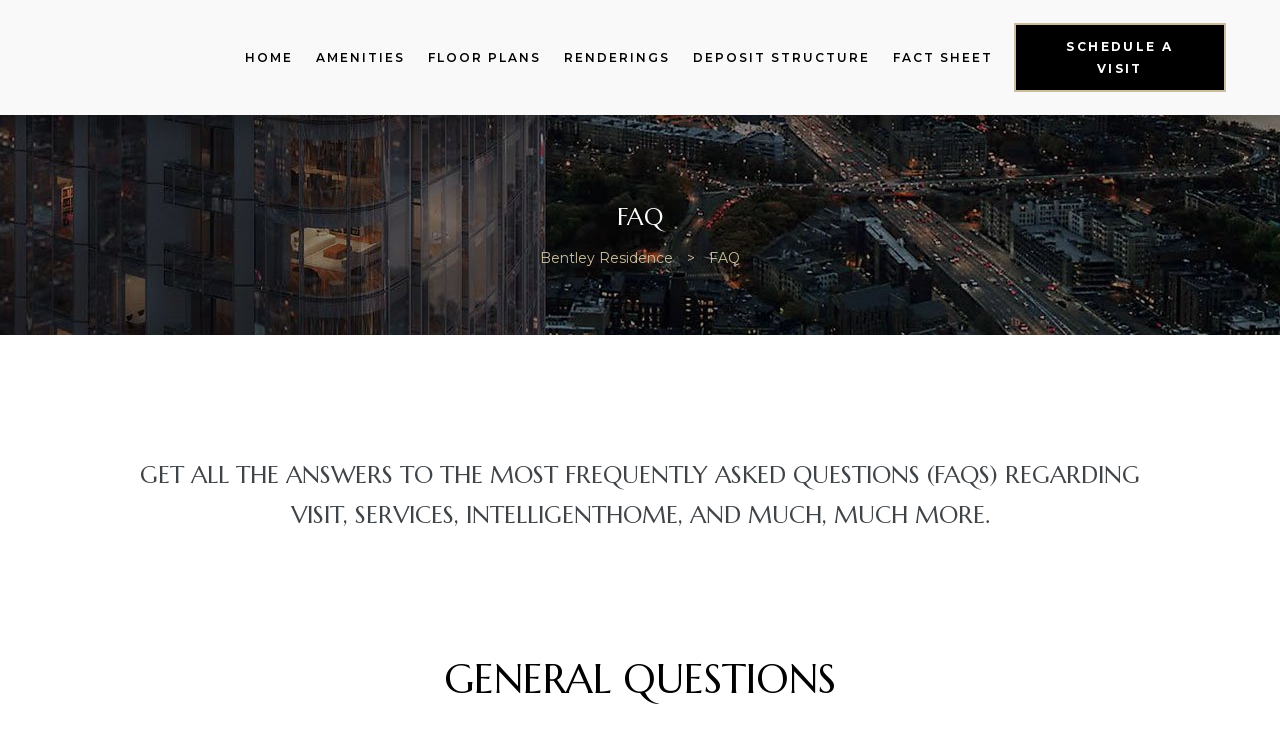

--- FILE ---
content_type: text/html; charset=utf-8
request_url: https://www.google.com/recaptcha/enterprise/anchor?ar=1&k=6LdGZJsoAAAAAIwMJHRwqiAHA6A_6ZP6bTYpbgSX&co=aHR0cHM6Ly9kZXplci10b3dlci5jb206NDQz&hl=en&v=N67nZn4AqZkNcbeMu4prBgzg&size=invisible&badge=inline&anchor-ms=20000&execute-ms=30000&cb=9iyk9ix1gsp1
body_size: 48732
content:
<!DOCTYPE HTML><html dir="ltr" lang="en"><head><meta http-equiv="Content-Type" content="text/html; charset=UTF-8">
<meta http-equiv="X-UA-Compatible" content="IE=edge">
<title>reCAPTCHA</title>
<style type="text/css">
/* cyrillic-ext */
@font-face {
  font-family: 'Roboto';
  font-style: normal;
  font-weight: 400;
  font-stretch: 100%;
  src: url(//fonts.gstatic.com/s/roboto/v48/KFO7CnqEu92Fr1ME7kSn66aGLdTylUAMa3GUBHMdazTgWw.woff2) format('woff2');
  unicode-range: U+0460-052F, U+1C80-1C8A, U+20B4, U+2DE0-2DFF, U+A640-A69F, U+FE2E-FE2F;
}
/* cyrillic */
@font-face {
  font-family: 'Roboto';
  font-style: normal;
  font-weight: 400;
  font-stretch: 100%;
  src: url(//fonts.gstatic.com/s/roboto/v48/KFO7CnqEu92Fr1ME7kSn66aGLdTylUAMa3iUBHMdazTgWw.woff2) format('woff2');
  unicode-range: U+0301, U+0400-045F, U+0490-0491, U+04B0-04B1, U+2116;
}
/* greek-ext */
@font-face {
  font-family: 'Roboto';
  font-style: normal;
  font-weight: 400;
  font-stretch: 100%;
  src: url(//fonts.gstatic.com/s/roboto/v48/KFO7CnqEu92Fr1ME7kSn66aGLdTylUAMa3CUBHMdazTgWw.woff2) format('woff2');
  unicode-range: U+1F00-1FFF;
}
/* greek */
@font-face {
  font-family: 'Roboto';
  font-style: normal;
  font-weight: 400;
  font-stretch: 100%;
  src: url(//fonts.gstatic.com/s/roboto/v48/KFO7CnqEu92Fr1ME7kSn66aGLdTylUAMa3-UBHMdazTgWw.woff2) format('woff2');
  unicode-range: U+0370-0377, U+037A-037F, U+0384-038A, U+038C, U+038E-03A1, U+03A3-03FF;
}
/* math */
@font-face {
  font-family: 'Roboto';
  font-style: normal;
  font-weight: 400;
  font-stretch: 100%;
  src: url(//fonts.gstatic.com/s/roboto/v48/KFO7CnqEu92Fr1ME7kSn66aGLdTylUAMawCUBHMdazTgWw.woff2) format('woff2');
  unicode-range: U+0302-0303, U+0305, U+0307-0308, U+0310, U+0312, U+0315, U+031A, U+0326-0327, U+032C, U+032F-0330, U+0332-0333, U+0338, U+033A, U+0346, U+034D, U+0391-03A1, U+03A3-03A9, U+03B1-03C9, U+03D1, U+03D5-03D6, U+03F0-03F1, U+03F4-03F5, U+2016-2017, U+2034-2038, U+203C, U+2040, U+2043, U+2047, U+2050, U+2057, U+205F, U+2070-2071, U+2074-208E, U+2090-209C, U+20D0-20DC, U+20E1, U+20E5-20EF, U+2100-2112, U+2114-2115, U+2117-2121, U+2123-214F, U+2190, U+2192, U+2194-21AE, U+21B0-21E5, U+21F1-21F2, U+21F4-2211, U+2213-2214, U+2216-22FF, U+2308-230B, U+2310, U+2319, U+231C-2321, U+2336-237A, U+237C, U+2395, U+239B-23B7, U+23D0, U+23DC-23E1, U+2474-2475, U+25AF, U+25B3, U+25B7, U+25BD, U+25C1, U+25CA, U+25CC, U+25FB, U+266D-266F, U+27C0-27FF, U+2900-2AFF, U+2B0E-2B11, U+2B30-2B4C, U+2BFE, U+3030, U+FF5B, U+FF5D, U+1D400-1D7FF, U+1EE00-1EEFF;
}
/* symbols */
@font-face {
  font-family: 'Roboto';
  font-style: normal;
  font-weight: 400;
  font-stretch: 100%;
  src: url(//fonts.gstatic.com/s/roboto/v48/KFO7CnqEu92Fr1ME7kSn66aGLdTylUAMaxKUBHMdazTgWw.woff2) format('woff2');
  unicode-range: U+0001-000C, U+000E-001F, U+007F-009F, U+20DD-20E0, U+20E2-20E4, U+2150-218F, U+2190, U+2192, U+2194-2199, U+21AF, U+21E6-21F0, U+21F3, U+2218-2219, U+2299, U+22C4-22C6, U+2300-243F, U+2440-244A, U+2460-24FF, U+25A0-27BF, U+2800-28FF, U+2921-2922, U+2981, U+29BF, U+29EB, U+2B00-2BFF, U+4DC0-4DFF, U+FFF9-FFFB, U+10140-1018E, U+10190-1019C, U+101A0, U+101D0-101FD, U+102E0-102FB, U+10E60-10E7E, U+1D2C0-1D2D3, U+1D2E0-1D37F, U+1F000-1F0FF, U+1F100-1F1AD, U+1F1E6-1F1FF, U+1F30D-1F30F, U+1F315, U+1F31C, U+1F31E, U+1F320-1F32C, U+1F336, U+1F378, U+1F37D, U+1F382, U+1F393-1F39F, U+1F3A7-1F3A8, U+1F3AC-1F3AF, U+1F3C2, U+1F3C4-1F3C6, U+1F3CA-1F3CE, U+1F3D4-1F3E0, U+1F3ED, U+1F3F1-1F3F3, U+1F3F5-1F3F7, U+1F408, U+1F415, U+1F41F, U+1F426, U+1F43F, U+1F441-1F442, U+1F444, U+1F446-1F449, U+1F44C-1F44E, U+1F453, U+1F46A, U+1F47D, U+1F4A3, U+1F4B0, U+1F4B3, U+1F4B9, U+1F4BB, U+1F4BF, U+1F4C8-1F4CB, U+1F4D6, U+1F4DA, U+1F4DF, U+1F4E3-1F4E6, U+1F4EA-1F4ED, U+1F4F7, U+1F4F9-1F4FB, U+1F4FD-1F4FE, U+1F503, U+1F507-1F50B, U+1F50D, U+1F512-1F513, U+1F53E-1F54A, U+1F54F-1F5FA, U+1F610, U+1F650-1F67F, U+1F687, U+1F68D, U+1F691, U+1F694, U+1F698, U+1F6AD, U+1F6B2, U+1F6B9-1F6BA, U+1F6BC, U+1F6C6-1F6CF, U+1F6D3-1F6D7, U+1F6E0-1F6EA, U+1F6F0-1F6F3, U+1F6F7-1F6FC, U+1F700-1F7FF, U+1F800-1F80B, U+1F810-1F847, U+1F850-1F859, U+1F860-1F887, U+1F890-1F8AD, U+1F8B0-1F8BB, U+1F8C0-1F8C1, U+1F900-1F90B, U+1F93B, U+1F946, U+1F984, U+1F996, U+1F9E9, U+1FA00-1FA6F, U+1FA70-1FA7C, U+1FA80-1FA89, U+1FA8F-1FAC6, U+1FACE-1FADC, U+1FADF-1FAE9, U+1FAF0-1FAF8, U+1FB00-1FBFF;
}
/* vietnamese */
@font-face {
  font-family: 'Roboto';
  font-style: normal;
  font-weight: 400;
  font-stretch: 100%;
  src: url(//fonts.gstatic.com/s/roboto/v48/KFO7CnqEu92Fr1ME7kSn66aGLdTylUAMa3OUBHMdazTgWw.woff2) format('woff2');
  unicode-range: U+0102-0103, U+0110-0111, U+0128-0129, U+0168-0169, U+01A0-01A1, U+01AF-01B0, U+0300-0301, U+0303-0304, U+0308-0309, U+0323, U+0329, U+1EA0-1EF9, U+20AB;
}
/* latin-ext */
@font-face {
  font-family: 'Roboto';
  font-style: normal;
  font-weight: 400;
  font-stretch: 100%;
  src: url(//fonts.gstatic.com/s/roboto/v48/KFO7CnqEu92Fr1ME7kSn66aGLdTylUAMa3KUBHMdazTgWw.woff2) format('woff2');
  unicode-range: U+0100-02BA, U+02BD-02C5, U+02C7-02CC, U+02CE-02D7, U+02DD-02FF, U+0304, U+0308, U+0329, U+1D00-1DBF, U+1E00-1E9F, U+1EF2-1EFF, U+2020, U+20A0-20AB, U+20AD-20C0, U+2113, U+2C60-2C7F, U+A720-A7FF;
}
/* latin */
@font-face {
  font-family: 'Roboto';
  font-style: normal;
  font-weight: 400;
  font-stretch: 100%;
  src: url(//fonts.gstatic.com/s/roboto/v48/KFO7CnqEu92Fr1ME7kSn66aGLdTylUAMa3yUBHMdazQ.woff2) format('woff2');
  unicode-range: U+0000-00FF, U+0131, U+0152-0153, U+02BB-02BC, U+02C6, U+02DA, U+02DC, U+0304, U+0308, U+0329, U+2000-206F, U+20AC, U+2122, U+2191, U+2193, U+2212, U+2215, U+FEFF, U+FFFD;
}
/* cyrillic-ext */
@font-face {
  font-family: 'Roboto';
  font-style: normal;
  font-weight: 500;
  font-stretch: 100%;
  src: url(//fonts.gstatic.com/s/roboto/v48/KFO7CnqEu92Fr1ME7kSn66aGLdTylUAMa3GUBHMdazTgWw.woff2) format('woff2');
  unicode-range: U+0460-052F, U+1C80-1C8A, U+20B4, U+2DE0-2DFF, U+A640-A69F, U+FE2E-FE2F;
}
/* cyrillic */
@font-face {
  font-family: 'Roboto';
  font-style: normal;
  font-weight: 500;
  font-stretch: 100%;
  src: url(//fonts.gstatic.com/s/roboto/v48/KFO7CnqEu92Fr1ME7kSn66aGLdTylUAMa3iUBHMdazTgWw.woff2) format('woff2');
  unicode-range: U+0301, U+0400-045F, U+0490-0491, U+04B0-04B1, U+2116;
}
/* greek-ext */
@font-face {
  font-family: 'Roboto';
  font-style: normal;
  font-weight: 500;
  font-stretch: 100%;
  src: url(//fonts.gstatic.com/s/roboto/v48/KFO7CnqEu92Fr1ME7kSn66aGLdTylUAMa3CUBHMdazTgWw.woff2) format('woff2');
  unicode-range: U+1F00-1FFF;
}
/* greek */
@font-face {
  font-family: 'Roboto';
  font-style: normal;
  font-weight: 500;
  font-stretch: 100%;
  src: url(//fonts.gstatic.com/s/roboto/v48/KFO7CnqEu92Fr1ME7kSn66aGLdTylUAMa3-UBHMdazTgWw.woff2) format('woff2');
  unicode-range: U+0370-0377, U+037A-037F, U+0384-038A, U+038C, U+038E-03A1, U+03A3-03FF;
}
/* math */
@font-face {
  font-family: 'Roboto';
  font-style: normal;
  font-weight: 500;
  font-stretch: 100%;
  src: url(//fonts.gstatic.com/s/roboto/v48/KFO7CnqEu92Fr1ME7kSn66aGLdTylUAMawCUBHMdazTgWw.woff2) format('woff2');
  unicode-range: U+0302-0303, U+0305, U+0307-0308, U+0310, U+0312, U+0315, U+031A, U+0326-0327, U+032C, U+032F-0330, U+0332-0333, U+0338, U+033A, U+0346, U+034D, U+0391-03A1, U+03A3-03A9, U+03B1-03C9, U+03D1, U+03D5-03D6, U+03F0-03F1, U+03F4-03F5, U+2016-2017, U+2034-2038, U+203C, U+2040, U+2043, U+2047, U+2050, U+2057, U+205F, U+2070-2071, U+2074-208E, U+2090-209C, U+20D0-20DC, U+20E1, U+20E5-20EF, U+2100-2112, U+2114-2115, U+2117-2121, U+2123-214F, U+2190, U+2192, U+2194-21AE, U+21B0-21E5, U+21F1-21F2, U+21F4-2211, U+2213-2214, U+2216-22FF, U+2308-230B, U+2310, U+2319, U+231C-2321, U+2336-237A, U+237C, U+2395, U+239B-23B7, U+23D0, U+23DC-23E1, U+2474-2475, U+25AF, U+25B3, U+25B7, U+25BD, U+25C1, U+25CA, U+25CC, U+25FB, U+266D-266F, U+27C0-27FF, U+2900-2AFF, U+2B0E-2B11, U+2B30-2B4C, U+2BFE, U+3030, U+FF5B, U+FF5D, U+1D400-1D7FF, U+1EE00-1EEFF;
}
/* symbols */
@font-face {
  font-family: 'Roboto';
  font-style: normal;
  font-weight: 500;
  font-stretch: 100%;
  src: url(//fonts.gstatic.com/s/roboto/v48/KFO7CnqEu92Fr1ME7kSn66aGLdTylUAMaxKUBHMdazTgWw.woff2) format('woff2');
  unicode-range: U+0001-000C, U+000E-001F, U+007F-009F, U+20DD-20E0, U+20E2-20E4, U+2150-218F, U+2190, U+2192, U+2194-2199, U+21AF, U+21E6-21F0, U+21F3, U+2218-2219, U+2299, U+22C4-22C6, U+2300-243F, U+2440-244A, U+2460-24FF, U+25A0-27BF, U+2800-28FF, U+2921-2922, U+2981, U+29BF, U+29EB, U+2B00-2BFF, U+4DC0-4DFF, U+FFF9-FFFB, U+10140-1018E, U+10190-1019C, U+101A0, U+101D0-101FD, U+102E0-102FB, U+10E60-10E7E, U+1D2C0-1D2D3, U+1D2E0-1D37F, U+1F000-1F0FF, U+1F100-1F1AD, U+1F1E6-1F1FF, U+1F30D-1F30F, U+1F315, U+1F31C, U+1F31E, U+1F320-1F32C, U+1F336, U+1F378, U+1F37D, U+1F382, U+1F393-1F39F, U+1F3A7-1F3A8, U+1F3AC-1F3AF, U+1F3C2, U+1F3C4-1F3C6, U+1F3CA-1F3CE, U+1F3D4-1F3E0, U+1F3ED, U+1F3F1-1F3F3, U+1F3F5-1F3F7, U+1F408, U+1F415, U+1F41F, U+1F426, U+1F43F, U+1F441-1F442, U+1F444, U+1F446-1F449, U+1F44C-1F44E, U+1F453, U+1F46A, U+1F47D, U+1F4A3, U+1F4B0, U+1F4B3, U+1F4B9, U+1F4BB, U+1F4BF, U+1F4C8-1F4CB, U+1F4D6, U+1F4DA, U+1F4DF, U+1F4E3-1F4E6, U+1F4EA-1F4ED, U+1F4F7, U+1F4F9-1F4FB, U+1F4FD-1F4FE, U+1F503, U+1F507-1F50B, U+1F50D, U+1F512-1F513, U+1F53E-1F54A, U+1F54F-1F5FA, U+1F610, U+1F650-1F67F, U+1F687, U+1F68D, U+1F691, U+1F694, U+1F698, U+1F6AD, U+1F6B2, U+1F6B9-1F6BA, U+1F6BC, U+1F6C6-1F6CF, U+1F6D3-1F6D7, U+1F6E0-1F6EA, U+1F6F0-1F6F3, U+1F6F7-1F6FC, U+1F700-1F7FF, U+1F800-1F80B, U+1F810-1F847, U+1F850-1F859, U+1F860-1F887, U+1F890-1F8AD, U+1F8B0-1F8BB, U+1F8C0-1F8C1, U+1F900-1F90B, U+1F93B, U+1F946, U+1F984, U+1F996, U+1F9E9, U+1FA00-1FA6F, U+1FA70-1FA7C, U+1FA80-1FA89, U+1FA8F-1FAC6, U+1FACE-1FADC, U+1FADF-1FAE9, U+1FAF0-1FAF8, U+1FB00-1FBFF;
}
/* vietnamese */
@font-face {
  font-family: 'Roboto';
  font-style: normal;
  font-weight: 500;
  font-stretch: 100%;
  src: url(//fonts.gstatic.com/s/roboto/v48/KFO7CnqEu92Fr1ME7kSn66aGLdTylUAMa3OUBHMdazTgWw.woff2) format('woff2');
  unicode-range: U+0102-0103, U+0110-0111, U+0128-0129, U+0168-0169, U+01A0-01A1, U+01AF-01B0, U+0300-0301, U+0303-0304, U+0308-0309, U+0323, U+0329, U+1EA0-1EF9, U+20AB;
}
/* latin-ext */
@font-face {
  font-family: 'Roboto';
  font-style: normal;
  font-weight: 500;
  font-stretch: 100%;
  src: url(//fonts.gstatic.com/s/roboto/v48/KFO7CnqEu92Fr1ME7kSn66aGLdTylUAMa3KUBHMdazTgWw.woff2) format('woff2');
  unicode-range: U+0100-02BA, U+02BD-02C5, U+02C7-02CC, U+02CE-02D7, U+02DD-02FF, U+0304, U+0308, U+0329, U+1D00-1DBF, U+1E00-1E9F, U+1EF2-1EFF, U+2020, U+20A0-20AB, U+20AD-20C0, U+2113, U+2C60-2C7F, U+A720-A7FF;
}
/* latin */
@font-face {
  font-family: 'Roboto';
  font-style: normal;
  font-weight: 500;
  font-stretch: 100%;
  src: url(//fonts.gstatic.com/s/roboto/v48/KFO7CnqEu92Fr1ME7kSn66aGLdTylUAMa3yUBHMdazQ.woff2) format('woff2');
  unicode-range: U+0000-00FF, U+0131, U+0152-0153, U+02BB-02BC, U+02C6, U+02DA, U+02DC, U+0304, U+0308, U+0329, U+2000-206F, U+20AC, U+2122, U+2191, U+2193, U+2212, U+2215, U+FEFF, U+FFFD;
}
/* cyrillic-ext */
@font-face {
  font-family: 'Roboto';
  font-style: normal;
  font-weight: 900;
  font-stretch: 100%;
  src: url(//fonts.gstatic.com/s/roboto/v48/KFO7CnqEu92Fr1ME7kSn66aGLdTylUAMa3GUBHMdazTgWw.woff2) format('woff2');
  unicode-range: U+0460-052F, U+1C80-1C8A, U+20B4, U+2DE0-2DFF, U+A640-A69F, U+FE2E-FE2F;
}
/* cyrillic */
@font-face {
  font-family: 'Roboto';
  font-style: normal;
  font-weight: 900;
  font-stretch: 100%;
  src: url(//fonts.gstatic.com/s/roboto/v48/KFO7CnqEu92Fr1ME7kSn66aGLdTylUAMa3iUBHMdazTgWw.woff2) format('woff2');
  unicode-range: U+0301, U+0400-045F, U+0490-0491, U+04B0-04B1, U+2116;
}
/* greek-ext */
@font-face {
  font-family: 'Roboto';
  font-style: normal;
  font-weight: 900;
  font-stretch: 100%;
  src: url(//fonts.gstatic.com/s/roboto/v48/KFO7CnqEu92Fr1ME7kSn66aGLdTylUAMa3CUBHMdazTgWw.woff2) format('woff2');
  unicode-range: U+1F00-1FFF;
}
/* greek */
@font-face {
  font-family: 'Roboto';
  font-style: normal;
  font-weight: 900;
  font-stretch: 100%;
  src: url(//fonts.gstatic.com/s/roboto/v48/KFO7CnqEu92Fr1ME7kSn66aGLdTylUAMa3-UBHMdazTgWw.woff2) format('woff2');
  unicode-range: U+0370-0377, U+037A-037F, U+0384-038A, U+038C, U+038E-03A1, U+03A3-03FF;
}
/* math */
@font-face {
  font-family: 'Roboto';
  font-style: normal;
  font-weight: 900;
  font-stretch: 100%;
  src: url(//fonts.gstatic.com/s/roboto/v48/KFO7CnqEu92Fr1ME7kSn66aGLdTylUAMawCUBHMdazTgWw.woff2) format('woff2');
  unicode-range: U+0302-0303, U+0305, U+0307-0308, U+0310, U+0312, U+0315, U+031A, U+0326-0327, U+032C, U+032F-0330, U+0332-0333, U+0338, U+033A, U+0346, U+034D, U+0391-03A1, U+03A3-03A9, U+03B1-03C9, U+03D1, U+03D5-03D6, U+03F0-03F1, U+03F4-03F5, U+2016-2017, U+2034-2038, U+203C, U+2040, U+2043, U+2047, U+2050, U+2057, U+205F, U+2070-2071, U+2074-208E, U+2090-209C, U+20D0-20DC, U+20E1, U+20E5-20EF, U+2100-2112, U+2114-2115, U+2117-2121, U+2123-214F, U+2190, U+2192, U+2194-21AE, U+21B0-21E5, U+21F1-21F2, U+21F4-2211, U+2213-2214, U+2216-22FF, U+2308-230B, U+2310, U+2319, U+231C-2321, U+2336-237A, U+237C, U+2395, U+239B-23B7, U+23D0, U+23DC-23E1, U+2474-2475, U+25AF, U+25B3, U+25B7, U+25BD, U+25C1, U+25CA, U+25CC, U+25FB, U+266D-266F, U+27C0-27FF, U+2900-2AFF, U+2B0E-2B11, U+2B30-2B4C, U+2BFE, U+3030, U+FF5B, U+FF5D, U+1D400-1D7FF, U+1EE00-1EEFF;
}
/* symbols */
@font-face {
  font-family: 'Roboto';
  font-style: normal;
  font-weight: 900;
  font-stretch: 100%;
  src: url(//fonts.gstatic.com/s/roboto/v48/KFO7CnqEu92Fr1ME7kSn66aGLdTylUAMaxKUBHMdazTgWw.woff2) format('woff2');
  unicode-range: U+0001-000C, U+000E-001F, U+007F-009F, U+20DD-20E0, U+20E2-20E4, U+2150-218F, U+2190, U+2192, U+2194-2199, U+21AF, U+21E6-21F0, U+21F3, U+2218-2219, U+2299, U+22C4-22C6, U+2300-243F, U+2440-244A, U+2460-24FF, U+25A0-27BF, U+2800-28FF, U+2921-2922, U+2981, U+29BF, U+29EB, U+2B00-2BFF, U+4DC0-4DFF, U+FFF9-FFFB, U+10140-1018E, U+10190-1019C, U+101A0, U+101D0-101FD, U+102E0-102FB, U+10E60-10E7E, U+1D2C0-1D2D3, U+1D2E0-1D37F, U+1F000-1F0FF, U+1F100-1F1AD, U+1F1E6-1F1FF, U+1F30D-1F30F, U+1F315, U+1F31C, U+1F31E, U+1F320-1F32C, U+1F336, U+1F378, U+1F37D, U+1F382, U+1F393-1F39F, U+1F3A7-1F3A8, U+1F3AC-1F3AF, U+1F3C2, U+1F3C4-1F3C6, U+1F3CA-1F3CE, U+1F3D4-1F3E0, U+1F3ED, U+1F3F1-1F3F3, U+1F3F5-1F3F7, U+1F408, U+1F415, U+1F41F, U+1F426, U+1F43F, U+1F441-1F442, U+1F444, U+1F446-1F449, U+1F44C-1F44E, U+1F453, U+1F46A, U+1F47D, U+1F4A3, U+1F4B0, U+1F4B3, U+1F4B9, U+1F4BB, U+1F4BF, U+1F4C8-1F4CB, U+1F4D6, U+1F4DA, U+1F4DF, U+1F4E3-1F4E6, U+1F4EA-1F4ED, U+1F4F7, U+1F4F9-1F4FB, U+1F4FD-1F4FE, U+1F503, U+1F507-1F50B, U+1F50D, U+1F512-1F513, U+1F53E-1F54A, U+1F54F-1F5FA, U+1F610, U+1F650-1F67F, U+1F687, U+1F68D, U+1F691, U+1F694, U+1F698, U+1F6AD, U+1F6B2, U+1F6B9-1F6BA, U+1F6BC, U+1F6C6-1F6CF, U+1F6D3-1F6D7, U+1F6E0-1F6EA, U+1F6F0-1F6F3, U+1F6F7-1F6FC, U+1F700-1F7FF, U+1F800-1F80B, U+1F810-1F847, U+1F850-1F859, U+1F860-1F887, U+1F890-1F8AD, U+1F8B0-1F8BB, U+1F8C0-1F8C1, U+1F900-1F90B, U+1F93B, U+1F946, U+1F984, U+1F996, U+1F9E9, U+1FA00-1FA6F, U+1FA70-1FA7C, U+1FA80-1FA89, U+1FA8F-1FAC6, U+1FACE-1FADC, U+1FADF-1FAE9, U+1FAF0-1FAF8, U+1FB00-1FBFF;
}
/* vietnamese */
@font-face {
  font-family: 'Roboto';
  font-style: normal;
  font-weight: 900;
  font-stretch: 100%;
  src: url(//fonts.gstatic.com/s/roboto/v48/KFO7CnqEu92Fr1ME7kSn66aGLdTylUAMa3OUBHMdazTgWw.woff2) format('woff2');
  unicode-range: U+0102-0103, U+0110-0111, U+0128-0129, U+0168-0169, U+01A0-01A1, U+01AF-01B0, U+0300-0301, U+0303-0304, U+0308-0309, U+0323, U+0329, U+1EA0-1EF9, U+20AB;
}
/* latin-ext */
@font-face {
  font-family: 'Roboto';
  font-style: normal;
  font-weight: 900;
  font-stretch: 100%;
  src: url(//fonts.gstatic.com/s/roboto/v48/KFO7CnqEu92Fr1ME7kSn66aGLdTylUAMa3KUBHMdazTgWw.woff2) format('woff2');
  unicode-range: U+0100-02BA, U+02BD-02C5, U+02C7-02CC, U+02CE-02D7, U+02DD-02FF, U+0304, U+0308, U+0329, U+1D00-1DBF, U+1E00-1E9F, U+1EF2-1EFF, U+2020, U+20A0-20AB, U+20AD-20C0, U+2113, U+2C60-2C7F, U+A720-A7FF;
}
/* latin */
@font-face {
  font-family: 'Roboto';
  font-style: normal;
  font-weight: 900;
  font-stretch: 100%;
  src: url(//fonts.gstatic.com/s/roboto/v48/KFO7CnqEu92Fr1ME7kSn66aGLdTylUAMa3yUBHMdazQ.woff2) format('woff2');
  unicode-range: U+0000-00FF, U+0131, U+0152-0153, U+02BB-02BC, U+02C6, U+02DA, U+02DC, U+0304, U+0308, U+0329, U+2000-206F, U+20AC, U+2122, U+2191, U+2193, U+2212, U+2215, U+FEFF, U+FFFD;
}

</style>
<link rel="stylesheet" type="text/css" href="https://www.gstatic.com/recaptcha/releases/N67nZn4AqZkNcbeMu4prBgzg/styles__ltr.css">
<script nonce="LnoDbDpsJ26UXQ6pqS4jzA" type="text/javascript">window['__recaptcha_api'] = 'https://www.google.com/recaptcha/enterprise/';</script>
<script type="text/javascript" src="https://www.gstatic.com/recaptcha/releases/N67nZn4AqZkNcbeMu4prBgzg/recaptcha__en.js" nonce="LnoDbDpsJ26UXQ6pqS4jzA">
      
    </script></head>
<body><div id="rc-anchor-alert" class="rc-anchor-alert">This reCAPTCHA is for testing purposes only. Please report to the site admin if you are seeing this.</div>
<input type="hidden" id="recaptcha-token" value="[base64]">
<script type="text/javascript" nonce="LnoDbDpsJ26UXQ6pqS4jzA">
      recaptcha.anchor.Main.init("[\x22ainput\x22,[\x22bgdata\x22,\x22\x22,\[base64]/[base64]/[base64]/bmV3IHJbeF0oY1swXSk6RT09Mj9uZXcgclt4XShjWzBdLGNbMV0pOkU9PTM/bmV3IHJbeF0oY1swXSxjWzFdLGNbMl0pOkU9PTQ/[base64]/[base64]/[base64]/[base64]/[base64]/[base64]/[base64]/[base64]\x22,\[base64]\\u003d\x22,\[base64]/Cl8OIfx3CqcKcw6l/wqnCisOfwqMPKjDCnMKsUDE7w47CjQJ6w5TDjRB9W28qw61pwqxETcOQG3nCj0HDn8O3wrfChh9Fw4TDl8KTw4jCmMOzbsOxZXzCi8KawpLCp8OYw5Z3wqnCnSsJdVF9w5DDs8KiLDYACMKpw5l/aEnCi8OtDk7CkUJXwrEPwqN4w5JxFhc+w57DgsKgQgbDvAw+wp7CvA19bsKAw6bCiMKkw6h/[base64]/[base64]/G2TCpMKpWVPCrcK1Q8K1dcO1wpBpacKOc1gDw4HDp0rDjgw9w78PRTtIw6tjwr3DmE/DmT4SFEVFw6vDu8KDw6Ahwoc2F8K0wqMvwrfCqcO2w7vDkizDgsOIw5jCtFICFAXCrcOSw7Z5bMO7w5tpw7PCsQxOw7VdQFd/OMOhwrVLwoDCgcKew4puSsKPOcObVMKpInxLw54Xw4/[base64]/wqjClsKnw6w3LT/DpwBwwqpYwrd6wqBEw6prF8K5JEHCicOcw77DqMKSflB/[base64]/DnRUfwqJCwpXCg8KvEMOdwp/Dsg52FFNAQMKww75XfiMww5hAacKXw4rCscO1BC7DgMOPQcKMRsK2HVcAwpHCq8O0Wn/CjcKBAkfCm8KgT8KcwokERCPCgcKBwqrCjsOcfsKXw4IZwpRbHhU2G1VKw6vCi8OuHgFDA8Kpw4jDnMOvw71Awp/DjwN0EcKawoFpIwrDr8Krw5HDgCjDsyXDncObw5x/D0BHw4smwrDDm8Onw64GwqLDpQZmwprDm8OheUJnwoo0w7Alw7V1w7wvBMKyw7E/ejNkF27DrGpeGAQVwr7CrhtIA0PDjx3Cu8KrGMOzdlbChERqOsKwwqvCtDANwqrCky/CvsKwDcK9PHgGf8KRw7Azw5QHdsOcQsO0GwrDm8KFDkoUwoTCv0xuKMO+w5TChsORw6jDjMO1w65yw6Aiw6Nhw41ZwpHCsnA1w7FQdjnDrMO8fMOMw4pgw7/CqmVgw5ljwrrDqULDkWfCoMKHwpQHOMOPMMK5JiTCksOJfcKQw7dDw5bClTpIwo4rA0vDsj5Xw6wEGhhremnCmMKZwpvDjcOcVQdfwrHCiEMTW8ObJj9iw4dIwo3CmWjCq2LDhGbChMObwr4mw5Npwp/[base64]/DkcKmbcOxwpfDucOkwrh4FQnDlW7DnHVTVDDDgMO2HcKtwq8fcMK+H8KcbcKgwrElWR8tfjzCp8K/w71pwojCl8OLw58cwqstwplOHMKwwpAlccKnwpULXW7DqDtrIDDDqQXCgBs5w7LClh7DkMONw7/CtAA6YsKBfWsTUMO4ZsOkworCksOkw40yw5PCs8OqUkbDrUxcwqDDgnF8dMKnwpxBwobCvCDCgAdmcj5mw5nDh8ODw5F3wrkgworDu8K2GXXDr8K8wqcZwqsCPsOkRyvCncOSwr/[base64]/wqzDl8K2bcOnFcO2wpkYMWI2w7LDkV/[base64]/DoMOOw6vCkz3DuR1JWREGX0zDmzbCh8OyTTRBwpDDkcKiMyl4IsOdMHM1wopxw71qPsKPw7rClA4hwq0gclvDlR7CjMOFw5Q7ZMOyY8Ouw5ACQBXCo8KUw5rDqsOMw7nCq8OtIjfCocKiRsKzw5VFUGFvHyvCt8KRw6nDqMKFwr3DjDR3LXNRQ1bCnMKUbsORVcK/w5vDsMOYwrdtT8OdaMK4w6/DisONw5LDgSUSJMKXFQ45CMKxw7tEQMKdVcKyw6/[base64]/PDpsw4hHFRvDgU7DukxTDgNPw4RhJWhWwrUxDsO6UMK9w7TDrUfDlsODwqDDt8Kkw6EldCLCuV52wqkfNsOfwqHCpGxXBmHCm8KWF8OuNTQMw6jCi33Cm1BowplKw5/Ci8O5RG4rNFhSYMO3aMK5esK1wp7Ch8OJwogIw6wKS2rDncOfKANFwrfDuMKZESIjZMOjK27CjCkDw6QvGsOkw54IwpFqE3pKETIjw7IFD8OLw7HDjwM0ZCXClsK7E1/[base64]/CrGUXMMKtG8Ogwq7CkcKOwrDCt0rDk8Ocwpp+R8OVwo1vwrXCuk3CriPDrcKwAC7CnFXCjcO/[base64]/ClSdlPSTDrGgOHsKxw4vDmsKiNsKXw55Gw54awrfCsQZbw5RcCihIdnpdOcKPV8OLwpBTw7rDmMOqwrpAUcKYwotpMsOYwoEFIQgCwpd8w53CsMOnCsOuwpzDoMO0w5rCo8KwJGsISn3CixogF8KKwpPClRfDlQHCjwLDqsOxw7gIBy/DsHvDk8KGesOKw7Ebw4Uhw7DCqMOrwpRNbWbCqDtLbn4FwonDhsOkG8OZwo/[base64]/CnH7CvU7DkcKwTVLCp8OPfy/CjsKoP23DtsO9dVlaenIgwpjCphY0wqYMw4VMw7gvw5BEcSnCoHgoO8Oew73CpsONPcKVcBTDr2wbw5IIwq/Ch8OXRm5bw7DDoMK8PEjDg8KVw4LDoXbDrcKtwr4MD8K4w6BrUSDDvMK0wqPDtDzDiCrDl8OyWXPCjMOdU0vDpcK9w5YIwrLCjjYFwoPCtkfDuD7DmcOPw4/[base64]/[base64]/DiAvCiRg8wqfDn8K4w5cZwr7Cpm8XIsO+bkIDwrtYHsK6eH/CnsKOeQvDkHUEwrpabMKMIsOPw6VsccKATyDCmVRVw6USwrJ2C3tnesKCQsKvwr1kfMK1Y8OkV1stwrHDlRzDg8Kawp9PNn0eYgoAw7PDk8O3w5DCq8OqV1LDpG5vLsKWw6cnRcOsw6fCiwgKw5HClMKTNgsAwrNcf8KrCsOfw4VHbl/[base64]/SVtKd8O7wopNFjNFwpk9wodIwoLDvsO1w71ow65lw6nClD1MYcK7w6PCssKyw53DilbCnMKsOW8Kw5ckasKFw65TDmzCkFLCmWA+wrvCuwjDm1fCl8OffsO+wodzwpTDllnCoGvDicKyBBXCu8O2XcKZwpzDj110OC/Cs8OZem3CsHhkwrrDi8K2U0PDtcOswqolwoMKEsK6GsKpVlPCpGLCkX8tw7Bdfl3DuMKTw53CscOJw6LDlMO/w4d2wqp6wqXDpcK9w5vCncOZwqcEw6PCqxTChzBaw5TDjcKtw7DDpcOMwr/DnMKvK0rCksKrV3IUbMKIcsKhHynCicKJw60awpXDpsOOwp3DtUoCdsKjRcKMwrHCrcKgEEnCsARHw7DDuMK6wqHDpMKNwo04w44GwqXDrcO9w6TDlMKeOcKlWzjDsMKYF8KKD27DscKFPVzCvsOuQWbCvsKqc8Ola8O/[base64]/wqfCgHnDgU5RwpMXwrPCtTHDnsKQw7U8TmYYKsKAw7/CocOVw6TDqsOFwofCpE8Eb8OCw4oiw4rDicKaJUlwwoHDlFdnT8Kuw7vDvcOofcO6wogRdcOLJMKFQUV7w5AmLMO8w4TDsSPCucOeRGcvcg0Kw7nCmhBXw7LDkTV+ZsKRwrNQScOVw4TDpkvDv8OpwrbCsHx8MWzDh8K/LkPDqUxXYx/[base64]/CgmbCucKZwot/wpV1wolxf117GxhrwoPDiB/DqA1nQDJVw68teT0CHMOjMnt8w4ARPXwtwoMpLMK/c8KhfzjClTvDlcKQw4DDikfCpMO2JhQxOFbCvcK6w73DjsK4HsOSA8OWw4TCpWfDnMKAJGXCrMKlDcORwoDDksKXYCLCn2/Dn1zDvMOAccO2d8OdecO7wo8QHsOpwqLCmMOMZjHCtAwSwqfCun0KwqB7w5XDq8K/w5YLJMK1wpnDvXbCrUXChcOUcRhfY8Kqw4TDm8OASlgNw6HDkMK2wrVgbMOlw6HDrgsPw5jDu1Q8wq/DhxwAwp9vK8Kmwoosw7lRdcOQOG3Dvicaf8K2woXClcKRw73ClcOuw7NvTTLCoMOowrfCnGhFe8OFw7F7Q8Oaw7tETsOew6zDpwtsw6Y1woTCiDhYccOPwoPCt8O5N8OLwo/DmsK4a8OJwpHClxxyWW8nTyjCosOuw6pvLcOmJURLw6bDrXfCoCDDg0dfWsKaw5QcRsKtwo8pw4jDmcOyLnvDqsKffkPClnbCisOdJ8Olw43Dm0pHw5XCo8O/w6rCgcKFw6DClHcFN8OGLG5Zw7jCm8KDwobDiMKVwp/DusKIw4Ylw75CW8K0wqTCoR0SXlkOw7QUW8KwwqXCisKCw5RxwozCtcOWacOFwrXCtcO4Y2vDnMOCwo9mw4o6w6IDYlY4wod3IVt0IsKZRSnDs1YLQ34tw7TDqsOYVcOLC8OVw6kewpY7w47CqcKiwpvCj8KiEQ/[base64]/CvsKMYjtiR3R2woUdwohTacKGwol+WSPDkcKew4fCtcK5YMOVcMKfw57ClcK+wrjClzHClMKOw63DlcK3J282wpXCo8OwwqLDnAhhw7bDnMOEw5HCoD5Kw40DPsK1fx3Cu8Opw588GMOVAQTCv2l6FB9sPcKpwodbExfClFjCvwIzJUNpFizDhsOGw5/CtH3Cm3o3QSEiwqoIFyoDwqLCk8KQw7gYw7ZkwqnDqcK7wqgDw5odwqHDrSTCtSbDn8KBwqnDoAzCqWXDhcO4wqsswptfwoBzNMOGwrXDjjcGecKEw5MQX8OKFMOIbsKMXAF7McKCB8KcVA4vDGdhw7pGw73DiHgFY8KHBWIPw6F2OEvCnj/[base64]/CrRHDk8OQIsKgEhJeHsK+Qg7CtMOiOBdKcMK0AMK3w71GwrrCtj5qDcO8wokfQBzDhMKgw5zDocK8wrJew6/CnEMtG8Kkw5JrWBHDtcKeS8KAwrzDvMOlccOJb8KtwplLQzEQwpfDrCVSRMO4wr/CiAoyRcKawrdFwrUGPhIRwoxyJCIfwqJtwqQcaQNLwr7DuMO1w5s6wotlEi/[base64]/[base64]/[base64]/[base64]/CgCXCtsObQ8KwGMOYEzvDl2MAVCYDAsOjw5g+w53DoCgzW2djSMKAwqZHWzpzT3w/w6QSw5NwDkBYUcKgw7tKw7oqYVBKMXxPByHCtcOUEX47wr/CtcKfJsKADgTCmwbCqkgDSQTDoMKZZ8KOXMOwwrDDlGfDgichw5HCqBLDosKmwr0FCsO9w6l9w7o/wrfDj8ONw5HDocK5I8OhDwMjM8KvBycNI8Olw6/[base64]/[base64]/Du8K7wqzDs2tpFiBNSy9AECHChMOVw4rCnsKvcwJ/UzzCgsOceUh5w7kNZ096w6VjcS1KMsKpw4zCohMRfsOpTsO1ccK8w5x5w6/Dvglcw6/Dr8OkT8KCA8KDD8OKwr4oGBXCs2bCuMK5dsOJFT7DhGs2E34mwpwzwrfDncKlw5oga8OAwrVtw73CkSJJwrHDlgHDlcO3SCBrwqd2D2NVw5DCpnjCl8KiAMKRTgsGeMONwpfChB7Dk8OASsOWwpnCtknCvV4+K8OxKjXCmcOzwpxLwpPCv1/Dpmonw7JXK3fDr8KzBsKgw4DDviF8egdAHcK0VMK8AAHCk8O6QMK7w4JCR8OZwotRYsOTwocMWxTDhsO2w4rDsMOmw7o/WAdhwq/DvX0Ff0fCvyIEwpRDwr/[base64]/DvAjCrMKgVGMiw6LCjiZPw5LDtMKbw4sMw41/FcKywoQKFcOcw4Aiw5XCjMOiH8KMw63DsMOpRcKAEsKGCMOxJwPCpwHDhzRVw5zCjjJcF3zCo8OScsOuw4VjwoAZS8O5wonDm8KTSyTDtgJVw7LDnzfDsR8MwrVFw6TCvw8hYSYYw4TCnW9QwoTDlsKKwowJwpU3w6XCscKQTgURDTTDhV0WesOxIsK4Q3/CkMOzbERgwo3DlsOAwqzCrCPDmsKGRwQcwpcMwofCiWLDicORw5/CiMKGwr7Ds8KVwrJNaMKVGkVgwoA5W3tsw7Bkwr7CvcOPw4BuB8KUVcOdDMKBFEnChRbDnh0nw47ClcOHPRF6dznDsGwyfEfCkMK3GWHDkQjDg2rCnkxew4tgQmzCjMOXe8Oew4/CjsKpw7PCtWMZdMK2azfDg8KBw5XCqHLCnAzCj8KhVcOPW8Oew6Nlwq/DqzZKRCtiw4FuwrpWDFEvVXRxw6MEw4FtwonDqAYIAXbDncKow6dJw68Rw77CtcKDwqzCmcKiRcOxKxorw7ADwpEYw7sgw6Erwr3CjzbCkF/CtsO2w4pna1V6wo/CicK2YMOqBmYHwpxBNBMvF8KdehkEdsOfIcOlw6zDkMKIRWTCgcKEHhZ4UyVnw7rCuW3CkHvDiVI7RcKFdBDCmWtJQsKWFsOnOcOAwrnDm8KRAmwYw7jCrMOtw5IeBSoOfmvDkGFvw4TChsOcVWzDl1N5OyzCv0zCmcKLEyhCEQ/CilNyw7VbwqfChcOewo/DgHrDuMKQAcO4w7jDihwKwpnCk1nCtnMDVHHDnwZ8wq0WQsOSw6Mvw7RnwrcjwocVw7FSFsKpw4k8w6/DlGsQKjHCtcK4R8OzI8Odw4USOsOqQXXCoVVowobCqDfDlWgnwrItw4cJHwUZFATDjhbDn8OKAsOuQgDDg8K2wpJtJxZUw6TCpsKlbSfDkDtlw7HDi8K6wp/Cj8KWYcKqIE5De1VBwrBew6F5w5Ynw5XCjWbDpQrDviJFwpzDvkErwpl9NlwAw5rDkG/[base64]/[base64]/CpT7DoQ4ww4VzGsODw6LDtcOqw4bDlsOwF03CnRIVw4PCrsK8EcK7w58rw5jDuULDjSfDi3zCpn9NDcOZYgDDlHN8w5XDnGYRwr5/wptqMELDrsObDcKCDsKeV8OVZMKsS8ODQwx6fcOdV8OFZ35kw5bCrAzCjnzCpj7CjE7Dm1Nhw7kxOsOkTn85wqnDozAgJ0TCsEEPwqjDj1jDk8KNw6HCg2g9w4/CuyZKwqvCmcOCwrrDqMKQFGPCsMKoFgxYwrcqwosawpTDm0rDrznDl2AXQMKhw5ZQQ8K3wpNzSFjDoMKRKS5id8Kdw6jDpivCjAUpCklFw4LClcOWQcOCwp9jw4lIw4UDw4NALcK7w6rDiMKqCTnDncK8woHCnsO9b23ClsKhw7zCsnTDvTjDqMOtYEcuXsOMwpZfwo/DiwDDlMOYA8OxSA7DnFjDuMKEBcOBAmkHw4cNUMOGw40JUMOdWxkDwonDjsOtwphZw7U8MF7CvQ4uwrTCmsKTwqHDucKDwp8DECLDqMKJKXYNwojDjsKDJxE9B8O9wrvCuTzDjMODZEoHworCvMK6ZcOHaFTDhsO/w6bDnsKZw4XDqHpbw5NjW1B9wphLXm8aG0XDp8OACUDCpG/Cq1DDkMOoJlDCmcKNbS7CvDXDnHRQDsKQwp/Cj2PDiFwdEVnDsk3DsMKBwrEXNFUuQsOSR8KVwqXDocOMYyLDpR7DhcOOacOHwpzDuMKAfkzDtUjDnB1cwqjCs8O+OMOAej5YSzjCpsK7O8OZC8KWDW/Ds8KUKMKpGzLDvC/Dj8ODQMK/wo99wr7DiMOYw6bCt08NP2/[base64]/Ck1ohbsOgF8OYw7vDmjLDu8OxwoR5HsKYw4XDhwYuwr/[base64]/woElw43DvATCsnPCicKPw4J8Gk11P8KXwqDDr0TDtcKOCC/Ds1lowp/[base64]/CjVzCmsKRw67DtSlTEMKnTQzCiXDDsiPDlhvDhj/Dj8K+w5zCjgJ3wqA+DMOhwqnCikDChsO8csOuwqbDmxQkLGrDocOcwpPDv3AKaW3DucKUJ8K9w7J3wqTDgcKuXGbCqUvDlibCj8K/wpTDukVMcMOINcOvBcKDwpFUwpLCpRPDo8Olw6Y7C8KpPcK6SMKOQMKWw7lFw4dSwpdpTcOMwp/DkcKhw7Vewq7Dp8OVw4NVwo8ywrE6w6rDp0JVw6Y+w5zDrcK3wrHCuTfCt2fDuBfDuzXCtsOSwpvDuMK3wo5mDS4nD25CTGjCp1jDu8OSw4/Di8KETcKDwqltKxnCmlcgZ37DhQAXVMOQC8KDGTTCqifDvSDCmVTDpUTCqMKKMSV3wrfDvcKqfV3CgMKlUMO5wpBUwrvDk8OvwrPCpcOfw6TDocOlMMKSC17DoMKpZU4/w5/DmA7CjsKrKMKCwopUw5PCoMOQw7Z/wrfDk2lKN8Kcw7IPUVQ8U30gS2kQUcOSw4EEdgfDpmLCngoiRVPCuMO5woNjTmlywqEsaGFHBSV9wrt4w7RMwqonwrnCpyvDgFfCuTHCvz3CtmJGDmIXZiXCoAhCQcO+w5XDiD/CncKlf8KoHMOHw6HCtsKyNsKzwr1uwqbCtDnCmcKufDAKEDw1wrACAAYbw5QtwpNcKMKDO8OAwqk1ME3DkiHDrlPCmsO6w5RyVClcwqrDjcK1McO0CcKbwonCkMK5cUhwBhDCpVzCpsKBXcOcasK8EGzChsK/[base64]/Ckj0wwqfCrcKDHcKow6MMZ8KSYxomwqNvwqYUScKtOsKSVMOoV3B8wr3CosOPMVceQGxQWkpacm/DplYqN8O3QcOdwqbDtcKrQh9cXcOhKhMgccKTwr/DpjpowrZZY0jChUlpVnTDhcONw4/[base64]/[base64]/[base64]/JTpAP1bDvcKEwrAyIMKdw4A1SsK6V0XCkwfCqMKawoTDuVIXw4LClTdwIsKJw4nDuVcAC8Ohf2PCq8K+w7PDrMKyNsOWesOZwqDCmQfCtHtNAC/DiMK7DsOqwpXCq1bDhcKXwq5ewqzCn1XCuAvClMO1cMKfw6U3dMOQw7rDnMOIwoh9wonDu2bCmCtDbgUdO3gHY8Olel/CiT/DpMOkwpDDgcOhw4cqw7fDtCIzwqV6wprDvcKfYDM5QcKoIMOeWcOKwrzDmcOawrjCv1bDoDZWNcOfD8K+acK+EsOUw4/DnS4ZwrbCj3lawo4ww4gfw57DnsKMwrnDgUrCpEbDlsODagHDoQnCpcOgAlV5w6t7w7/DvcKJw4VDLGPCqcObOF55CnILL8Ouwr13wq9nMh5Yw7BAwq/CgMONwp/DosOcwqlARcOaw5JVwrDCvcKEw4J4R8OwTS/Dl8OKwrp2K8KRwrfCocOabMK6wrp3w6tYw6hEwrLDusKsw4oJw4vCjHHDsEd7w6/Du2PClhd6C3vCtH3Cm8OMw4/Dqn3DmcK9wpLCvWHDgsK6YsOMw77Dj8OlSDI9wr3DgsOvA2PDjiMtwqjDlScuwpUgCl3DtR5Bw5ceEQbDug7Dm2PCqwMzPVFOGsOMw7tnL8KrOS3DocO0wrPDrsOMQMO2fMOdwrfDmD3DkMOgdy4gwqXDrizDusKbHMOMMMOMw7XCu8KlGcK8w5/CscObf8Ohw4fCucK9worCncORAAl0wojCmQLDu8Okwp9cL8KiwpBOQMOsKcOlMhTCpMOiLsO6QcObwrMYHsK4wqfDgjdIwoI7USg7KcKtc2nChAACN8OSH8OtwqzDq3TChGLCoDo8w7vDrzoCw6PCnH0pMAXCp8Ogw78JwpBjNSbCkTB2wpbCvmFlF2LDkcO/w73DnRJ2ZsKCw4I4w57CgcKCwr7DtMOIN8KRwrYAL8ONccKaKsOpYHEOwo3ClMK+FsKRcwFNLsOQH3PDq8Onw4oHeh3DgxPCvy/Co8O9w7XDqgbCpg7CocKVwq4dwqN3woMTworCqsK9wonCsxNLw5BiPWvDn8K4w5ltdn8BWD9vS23DlMKVTAoWJFlrRMO7bcKPN8K9XynCgMObJibDqMKHfsKTw6zDukBpLjwcw7oAQsKkwoHCshI5FcO/c3PDmcOowrwBw7U8JMOfB0zDtwPCkwUsw7k8w5vDpcKRwpfDhXwROwBUXsOWCsODeMOywrvDu3pIwq3Ch8Ksbz15IcONZcOJwoTCu8OSKAPCr8Kyw4Y5w7gMWjzDtsKsaQTCrE4Ww4fCo8KQUsO6wojCmRFDw6/Dj8KQWcOcLMOhwo0hKWfCgggQZ1xOwqfCszcuM8Kew47CtAXDj8ODwrcZEBrClXrChMOiwrJ/NUNQwqtgTULCiBDCvsO/[base64]/CshjCkFQ/wobDsMKuNiPClsONw7EzDMKRNgXCkFLDrcO2w7vDohbCi8ONVTDDpWfDogNtL8OVw6c1wrFnw4o9w5h2wohxPnZ6DwFWacKiwrnDmMK4X1fCokrDmsOkw5Ncwr3CkMKjBzTCk1lpW8OpIsOqBhjCtgYgJ8OhDgfCr2/Dlw8cwp5ObVXDiQtJw7AfaAzDmk3Dm8K6YhTDmlLDnGLDpcOEMBYsNGR/woQQwoBxwp97cxFzw6HCqMOzw5PDtTAIwqo2w47DhsOyw6VzwoHDuMOfeWMCwpZMTw9UwrHCslhPXsObwqDCjnxOdE/CgUJBw7jCjWRHw5jCp8OuVR1iVTrCiCXCiRI5MW5Lw55wwrknEcOew63CucKtRHUewq5+ZznCpMOswrA0wrpYwoTCgHHCs8KEFB7CqGdpVMO/QlrDhDFAUsKzw6VJDX57Q8OHw6FWKMKvOsOtBX1cEUjCusO6fMKfd3LCssOEPSzCiEbCl2cfw6LDskcNQsOLwqjDj1kHKh08w7HDrcOeQyFrJMOYMsKCw5nCu2nDucONDcOnw7ECw5fCicKUw53DlXnDqQPDjcO4w73DvmrCp0/[base64]/Dm8OOw54cU3wlMgfCk8KcBcOrR8Oxw4pYOw8twqczw5HDgWsCw6vDs8K4BMOKJcOQMcKLaEPCmi5CR2vDhMKIwq5yAcO9w6/CtcK5clbDinvDp8ObUsK4w5ENw4LCt8O7worDtsKpV8OnwrPCoU8Rc8OrwqHCnsKLb2/CihQsHcKbelxuw7/CkcO+Y37CuUQdZ8KkwqVzWiNmYijCjsKJw4lcHcO4P2TCoCvDpMKTw5kewrUuwpzDumTDgGYMwpTCu8KewqVPKsKsXcO4ETfDtMKQPk41wqpJP2cLTVfCp8KLwoAPUX9YOcKrwq3CsHPDlcK9w6J/w7JJwqvDjcKHE0Y2BMOQJxDDvWvDnMOUw7F1GWPCrsKzQm7DjsKDw4s9w415wqt0BXnDsMOiOMKxWcK8Y1JbwqnDsnhHLRnCsVR6bMKCABd4wq3DscKyA0fDgcKdN8Kpw6zCmsOgOcOTwoc/[base64]/Cl8OxwqhUw6xrWcKVwrR7Zn4ReMKIe299CsO3wpVqw47CijXDvU3CjX3DrcKjwr/CikTDl8O+wr3DnWjDsMOrw6/CizoYw64rw7hJw4IVdisrMcKgw5YAwqLDosOhwrfDqcKOYRHCjcKvbTw3WsKSWsOUSsKfw4pnEMOZwrNIUjrDucKsw7HCkU1pw5fDuhTCm1/Chj4oe18ywrzDq2TCksKdAMOVwowuJsKcH8Orw4LCgHtrb2oRXcOlwq9fwrlgwpJaw4zDhT/[base64]/DsmzDlUFcdCYZwrorLsKmwqFaw4EmXHNmEMONZ3rCuMOUV2Mew5bDhk/CthDDoRTCgRliHT5ew6BKw6TCm03CgkHCqcOyw6YBw47CgkgNSxYTwobDvk4uUWU3FmbCusO/[base64]/Dn3TCjlnDj1Ykwogsw6jDusOTTUYgw5LCm8Obw6UbflfDmsKJS8OtUMKtDMK4wohZA3ojwpRkw4HDmQXDlsKxdsKGw4TDscKUw5/[base64]/YngwwoPCtcKww65wwo1FwrLCkcKZQcOPGMOKB8KjRMK7w7E0KCDDqm3Ds8OAw6U8VsOgR8OOADLDiMKlwpY9wpfChD/DunzCkcK7w5x8w4Yzb8OMwrHDkcOfO8KHbcOawp/DlEgqw4FMTzFBwqhxwqImwqxjTCpBwpPCjho6QMKmwr9Nw4zDmw3CnThJUyDDmFXCq8KIwrVhwqzCjw7DkMO9wrrCvMOARj9Aw7PCgsOXasOtw6zDswDCg0/CtMKSw7DDssKQBknDrWHCkFzDhcK6L8OpfV9lTVsNwrnCpAhGw4PDnsO5S8OUw67DmWRzw6BmU8K4wpkAJDp3ASnChlfCm1xec8Otw7RfRsO1woByaSjCiTAYw4/[base64]/ODjCkG7DqWDDvjrCqSkQw6kHw43Cl1jDuzxGaMOfTi8jw7jCscKrM1PCkDXCocOLw50mwqQfwqkkaSDCoRDCtsKrw714wpkEa1gCw5IQGcOeScKzT8OAwq1iw7jDvjJ6w7TCgcKvWjzCg8Kpw7ZKwrrCi8O/KcOKXkXCjmPDmBnCn2jCrRLDkUlJwpxkwqjDl8OCw58ZwoU6E8OGLHFywrDCtMOsw53Cpmttw6Jbw5rCjsOIwplpc1PCqcKCX8OFw70nwqzCqcKiD8KsGys6w7g9Ek9jw5/DskjDoBLDkMOuw7E0FSTDscOdOMK7wqRWESHDmcKWEsOQwoDCnsO4dMK/[base64]/Knp1wpMEIMKlwq0DA0nCkm7Cq8Obw6p9VsOUOsOOw4HCocKSwoRkJ8Kjd8KyesOHwqkyZMO4IwE+HMK+GTjDqcOMw7VEP8OOFB3Dt8KKwq3DvMKLwrpGfXh5DEo2woLCs18cw7QZRFrDvTzDgsKEMsObw5/[base64]/DowB7QHDCrlrCsmRMa8Omw53CncKGcQRFw5Ijwqdqw7BbXDY1wqkswqTCiCHDpsKNC0sqO8KWJx4Cw5IkcV0tCAA1OgAZPsK6R8KMSMOaHhvClhXDsmlrwpEISBEQwqrDkMKlw7LDjsO3WHHDsEpKwrEkw5tWeMOZTVfDiw0lN8OwW8K/[base64]/DocOPwrnDuiPCncODTcOOwrBqwqDDlsOcwovCqcOod8O/VV1sEsK/FXDCtQ3CpMKabsOjwqPDhcK/Zhk9w5zCicOhwotdw7/DvBbCiMO+w5HDj8Oiw6LChcOIw5gMAS1kLCHDtDIYw45qw41TKAQDD3TDtsKBw6PCmH3CscO9FAPCh0XCksK/NMOXPmPCgcKYBcKBwqF/M154AsK4wrJpw5rCnDp2wqLCl8KaNsKZwoUqw688JcOtJwDCj8K6KcKfGh93wrbCgcOFM8Kkw5A4woVSXDNdw6TDiAQbMMKpBcKueEEEw4cfw47CmcOuZsOVw6NFecOFAsKZTx5Twp7DgMK8DcKcMcKCUcKMbcOSZMOoAnQsZsKjwqNewqrCs8K+w4oUOz/[base64]/DmBnDjsOvAsKRw40Zw5hFCcKuwovCh8OQDWTDqwlrIHjDv1xmwqBjwp7DnXUqD37ChRhjAMKtfmluw5dKFw90wpnDrsKHAUdAwodaw4Niw6gpH8OHSsOXw7zCrMK2wq/Co8Ofw45Mw4XCihxSwoHDkhjCoMKFD0TCjGTDnMOpIsKoByAbwo4ow6pSO0PCix4iwqg8w7szKnkJVMOrDMKVQcKRKsKgw7tnw6fCgMO9MHzCgxBzwogUOcKqw47Dnn0/[base64]/DlXLDhgVaV8Kgw5MYw7jCu1XDkwfCmx3CjxfCmjnDlMOgTsOJdH0Yw7AURD1Fw5c6w6gUAsKOLCEgdlcRGDIvwpLCiXPDnS7CgcOSw5kLwqQ9w67DrsOYw4R+aMOQwoTDg8OkKj/CjEbDrcKxwqIQwoUNw5YTJ37CtnIEwrogYQbCosKpJcO1Q0fCr2M8NcKKwpgiS0A/H8O7w67CtzktwqrDqcKcw7PDrMOGBwhYesOPwrrCnsOfBSrCrMOgw7DCvyLCpMOtw6PCo8KswrxTaj7CpcKoQMO5UmDCusKHwoDCk2stwpvClGQowoXCoSxhwobCssKJwottw6YxwqDDkcKfasODwoDDqAM5w5A4wp9Pw5/Du8KBwokRw6BDD8OgfgjDoljDm8OAw6pmw78Owrllw4wJeltQL8K1RcKgwrk7I1vDqCrChMOSCX1oKcKoES9Lw5ouw6TDtcOnw47CiMKJM8KPdcO0SnPDhsKzLsKuw6/CiMOhBMO0w6bCklnDvGjDggDDs2kBJMK1O8O8QyfDucKnf1sIw4LChBbCqEswwpjDmsODw4AAwonClsO3TsKSBMKvdcOrwq0EZhPCnSsaXl/CksKhfz0wWMOAwrsrw5IwcsOfw55vw51swr5rccOyI8Kuw5c5VBBMw7tBwrrCtcOcT8O8dR3CmsOWw7Msw6bDtcKnc8OQw4HDh8OKwpBxw7DChcKiAkfDsDE0wofDtsKaSUpJLsOjHWrCrMKwwrZ/w4PDqsOxwqgJwpLCq3lzw5VOwrFiwpAqZ2PCn3fCvlPChnDCgcOHOhfCjRJ8cMK/DzvCvsOpwpcyHjA8dHdYYcOBw4TCoMOUCFrDkSE5MHs4RFzCrH5MYgZicxsCDMKvMH/[base64]/DnMOPWcKcSBFBZn8jw4TCil1ew63DpcORwr5+wqk8wozCjBnDnMOqdsKhw7RUcQVbKsOIw7JUw6TCosOSw5FhNsKLRsOaSF/DhMKww57DpFHClcOCdsOabMO+MBpQPiFQw41Qw7IVw7HDvybDsgFzCsKvSzbDqSwSdcO7wr7CuGRowoHCsTVbHUbDjV3Dth5vw5I+M8OkY29pw5kJHkt1wqDCtTLDosOzw4FZAMOcAcOTPMKRw70hJ8OAw7fDjcOSVMKsw4rCkMOcO0/DosKtw5g5SEnDoSvDiyReCsOedwg5w7XChz/CmcOXFHvDklR4w4ESwrDCuMKVwrzCg8K5d3/CgVHCuMK9w6fCn8O9Q8OWw6cNwrLCn8KgMUcITTozEsKHwrHCnjXDgF/CnwIywpwRwpnCi8OoKMKeBhbDugsUZ8K4w5TCqkRvZXk/[base64]/LT9nXsOzwqvDpXRkw54ow7Mkw74kwrLCtMKONCvDtcKmwpstwobDrE0WwqBsFEoFRkjCu1nCjVohw4UJc8OdOSYnw4/CoMORwobDgiAGCsODw5J7TEoawqHCtcKqwrXDrsKaw5nCl8ORw6LDp8K9fml0wrvCtS9hKFDDhcKTBsOZw5jDv8OEw4lwwpDCmsK4wrXCv8KDI1fCkHd2w5/CsF3Cq0nDhcOWw7sIFsK/RMODc03CtwgJw4nDi8Oiwrxfwr/DqsKJwrjDnhAIJ8OgwpbCjsK6w71PW8Kif1PCjcKkDzvDiMKuW8OnRH9QcGZSw7I7Qnh4E8O6RsKTw5fCqsKHw7ISVcORbcOgEhp7MsKKw57DnW3DjULCkmnDs201RsOXS8OAw4cEwo4/[base64]/DhMOFwqFNbRlRFFzCklYKw4jChcORw5fCtl9swozDtg54w6fChQEow7o8c8KMw7VyJcKUw7o1Ri8Mw4XDo2IqO3ZrWsK/w7ZcZBYiMMK9HjHDkcKJDVvCi8KrJMOPOHLDrsKgw51UIsK3w6Q5woTDg393w4rDpFrCl2rDgMKjw5HClzg7AcOSw5xWLDDCocKLJGgWw5wWBcOhTxBjTcOhwqJqXsO3w57DgE3DsMKjwoMkw4MiI8Ofw4UHcnIheB9dw6hmfA/CjSAFw4/[base64]/DrlsJw7jDpMKScCYgwq1dIHnDhMO3w5zCkkLDvRPDm27CksOVwoQSw6cOw5PDs2/Cv8KrJcKbw5cqO3V0w4BIwqdQfwlTa8K4w5pEwqXDpTcxwpHCpXvDhQjComt9wrrCqsKhw6zCjQ48wq9Uw7NsDcOIwqPCj8OEwonCscK5aWYFwr3CpcKtcirDl8OEw4wDw4XDi8Kbw5cXXUjDjcORJg7CosKFwrN6bg5Sw71NYsO2w5/[base64]/[base64]/[base64]/ChwbDr8OWS3PCgmrCm8OSHh/Cm8KgZXfCmsKpwpI1VxIYwrTDm3E0VMOPVcO3wq/ChBDCi8KTSMOqwp7DvggjBgzCuzjDpsKawoRtwqbCisOzwrfDsSfChMK7w7/CtEUpwo3CqijDsMK2By8xVh/[base64]/Q8K8w7NywpguVQV0HznDtsKbw5zDmw3DkmLDmBDDuFQOZg4ETQnCnMK1S317w5jCsMKGw6VzA8O1w7F1SC7Dv14ww43Dg8Oqw6bDkwoJaznDk0BZwrQlDcOuwqfDnQPDisOawrUtwoYSwrpRw6MBwrDCosOEw7vCv8OxHMKgw4hJw7DCtjwIUMO8HMKsw7/[base64]/[base64]/[base64]/Dg8OWW8Kvwp3CpcKgwqTCv3J3w6vCl8KFCDzDucOewoRkcsKaSyw4OMOPRcORwp/[base64]/[base64]/[base64]\x22],null,[\x22conf\x22,null,\x226LdGZJsoAAAAAIwMJHRwqiAHA6A_6ZP6bTYpbgSX\x22,0,null,null,null,1,[21,125,63,73,95,87,41,43,42,83,102,105,109,121],[7059694,822],0,null,null,null,null,0,null,0,null,700,1,null,0,\[base64]/76lBhnEnQkZnOKMAhnM8xEZ\x22,0,0,null,null,1,null,0,0,null,null,null,0],\x22https://dezer-tower.com:443\x22,null,[3,1,3],null,null,null,1,3600,[\x22https://www.google.com/intl/en/policies/privacy/\x22,\x22https://www.google.com/intl/en/policies/terms/\x22],\x22Eh+kGnoOH7dqY9hJUVeYhwo3uis9wixrm/qExkH9coY\\u003d\x22,1,0,null,1,1769697623628,0,0,[209,230,99,199],null,[124,37,96,155],\x22RC-DSAsy2r6or6Odw\x22,null,null,null,null,null,\x220dAFcWeA7Yo-hxU-7r1DcHSuTQuyNumel5gmMZ0QAPSTUAh-FXbuTMrwRHMbOtAgYoHYFFceVaA8rTfF9XY0cZW4ifbTmsQ7zT7g\x22,1769780423629]");
    </script></body></html>

--- FILE ---
content_type: text/html; charset=utf-8
request_url: https://www.google.com/recaptcha/enterprise/anchor?ar=1&k=6LdGZJsoAAAAAIwMJHRwqiAHA6A_6ZP6bTYpbgSX&co=aHR0cHM6Ly9kZXplci10b3dlci5jb206NDQz&hl=en&v=N67nZn4AqZkNcbeMu4prBgzg&size=invisible&badge=inline&anchor-ms=20000&execute-ms=30000&cb=9iyk9ix1gsp1
body_size: 48421
content:
<!DOCTYPE HTML><html dir="ltr" lang="en"><head><meta http-equiv="Content-Type" content="text/html; charset=UTF-8">
<meta http-equiv="X-UA-Compatible" content="IE=edge">
<title>reCAPTCHA</title>
<style type="text/css">
/* cyrillic-ext */
@font-face {
  font-family: 'Roboto';
  font-style: normal;
  font-weight: 400;
  font-stretch: 100%;
  src: url(//fonts.gstatic.com/s/roboto/v48/KFO7CnqEu92Fr1ME7kSn66aGLdTylUAMa3GUBHMdazTgWw.woff2) format('woff2');
  unicode-range: U+0460-052F, U+1C80-1C8A, U+20B4, U+2DE0-2DFF, U+A640-A69F, U+FE2E-FE2F;
}
/* cyrillic */
@font-face {
  font-family: 'Roboto';
  font-style: normal;
  font-weight: 400;
  font-stretch: 100%;
  src: url(//fonts.gstatic.com/s/roboto/v48/KFO7CnqEu92Fr1ME7kSn66aGLdTylUAMa3iUBHMdazTgWw.woff2) format('woff2');
  unicode-range: U+0301, U+0400-045F, U+0490-0491, U+04B0-04B1, U+2116;
}
/* greek-ext */
@font-face {
  font-family: 'Roboto';
  font-style: normal;
  font-weight: 400;
  font-stretch: 100%;
  src: url(//fonts.gstatic.com/s/roboto/v48/KFO7CnqEu92Fr1ME7kSn66aGLdTylUAMa3CUBHMdazTgWw.woff2) format('woff2');
  unicode-range: U+1F00-1FFF;
}
/* greek */
@font-face {
  font-family: 'Roboto';
  font-style: normal;
  font-weight: 400;
  font-stretch: 100%;
  src: url(//fonts.gstatic.com/s/roboto/v48/KFO7CnqEu92Fr1ME7kSn66aGLdTylUAMa3-UBHMdazTgWw.woff2) format('woff2');
  unicode-range: U+0370-0377, U+037A-037F, U+0384-038A, U+038C, U+038E-03A1, U+03A3-03FF;
}
/* math */
@font-face {
  font-family: 'Roboto';
  font-style: normal;
  font-weight: 400;
  font-stretch: 100%;
  src: url(//fonts.gstatic.com/s/roboto/v48/KFO7CnqEu92Fr1ME7kSn66aGLdTylUAMawCUBHMdazTgWw.woff2) format('woff2');
  unicode-range: U+0302-0303, U+0305, U+0307-0308, U+0310, U+0312, U+0315, U+031A, U+0326-0327, U+032C, U+032F-0330, U+0332-0333, U+0338, U+033A, U+0346, U+034D, U+0391-03A1, U+03A3-03A9, U+03B1-03C9, U+03D1, U+03D5-03D6, U+03F0-03F1, U+03F4-03F5, U+2016-2017, U+2034-2038, U+203C, U+2040, U+2043, U+2047, U+2050, U+2057, U+205F, U+2070-2071, U+2074-208E, U+2090-209C, U+20D0-20DC, U+20E1, U+20E5-20EF, U+2100-2112, U+2114-2115, U+2117-2121, U+2123-214F, U+2190, U+2192, U+2194-21AE, U+21B0-21E5, U+21F1-21F2, U+21F4-2211, U+2213-2214, U+2216-22FF, U+2308-230B, U+2310, U+2319, U+231C-2321, U+2336-237A, U+237C, U+2395, U+239B-23B7, U+23D0, U+23DC-23E1, U+2474-2475, U+25AF, U+25B3, U+25B7, U+25BD, U+25C1, U+25CA, U+25CC, U+25FB, U+266D-266F, U+27C0-27FF, U+2900-2AFF, U+2B0E-2B11, U+2B30-2B4C, U+2BFE, U+3030, U+FF5B, U+FF5D, U+1D400-1D7FF, U+1EE00-1EEFF;
}
/* symbols */
@font-face {
  font-family: 'Roboto';
  font-style: normal;
  font-weight: 400;
  font-stretch: 100%;
  src: url(//fonts.gstatic.com/s/roboto/v48/KFO7CnqEu92Fr1ME7kSn66aGLdTylUAMaxKUBHMdazTgWw.woff2) format('woff2');
  unicode-range: U+0001-000C, U+000E-001F, U+007F-009F, U+20DD-20E0, U+20E2-20E4, U+2150-218F, U+2190, U+2192, U+2194-2199, U+21AF, U+21E6-21F0, U+21F3, U+2218-2219, U+2299, U+22C4-22C6, U+2300-243F, U+2440-244A, U+2460-24FF, U+25A0-27BF, U+2800-28FF, U+2921-2922, U+2981, U+29BF, U+29EB, U+2B00-2BFF, U+4DC0-4DFF, U+FFF9-FFFB, U+10140-1018E, U+10190-1019C, U+101A0, U+101D0-101FD, U+102E0-102FB, U+10E60-10E7E, U+1D2C0-1D2D3, U+1D2E0-1D37F, U+1F000-1F0FF, U+1F100-1F1AD, U+1F1E6-1F1FF, U+1F30D-1F30F, U+1F315, U+1F31C, U+1F31E, U+1F320-1F32C, U+1F336, U+1F378, U+1F37D, U+1F382, U+1F393-1F39F, U+1F3A7-1F3A8, U+1F3AC-1F3AF, U+1F3C2, U+1F3C4-1F3C6, U+1F3CA-1F3CE, U+1F3D4-1F3E0, U+1F3ED, U+1F3F1-1F3F3, U+1F3F5-1F3F7, U+1F408, U+1F415, U+1F41F, U+1F426, U+1F43F, U+1F441-1F442, U+1F444, U+1F446-1F449, U+1F44C-1F44E, U+1F453, U+1F46A, U+1F47D, U+1F4A3, U+1F4B0, U+1F4B3, U+1F4B9, U+1F4BB, U+1F4BF, U+1F4C8-1F4CB, U+1F4D6, U+1F4DA, U+1F4DF, U+1F4E3-1F4E6, U+1F4EA-1F4ED, U+1F4F7, U+1F4F9-1F4FB, U+1F4FD-1F4FE, U+1F503, U+1F507-1F50B, U+1F50D, U+1F512-1F513, U+1F53E-1F54A, U+1F54F-1F5FA, U+1F610, U+1F650-1F67F, U+1F687, U+1F68D, U+1F691, U+1F694, U+1F698, U+1F6AD, U+1F6B2, U+1F6B9-1F6BA, U+1F6BC, U+1F6C6-1F6CF, U+1F6D3-1F6D7, U+1F6E0-1F6EA, U+1F6F0-1F6F3, U+1F6F7-1F6FC, U+1F700-1F7FF, U+1F800-1F80B, U+1F810-1F847, U+1F850-1F859, U+1F860-1F887, U+1F890-1F8AD, U+1F8B0-1F8BB, U+1F8C0-1F8C1, U+1F900-1F90B, U+1F93B, U+1F946, U+1F984, U+1F996, U+1F9E9, U+1FA00-1FA6F, U+1FA70-1FA7C, U+1FA80-1FA89, U+1FA8F-1FAC6, U+1FACE-1FADC, U+1FADF-1FAE9, U+1FAF0-1FAF8, U+1FB00-1FBFF;
}
/* vietnamese */
@font-face {
  font-family: 'Roboto';
  font-style: normal;
  font-weight: 400;
  font-stretch: 100%;
  src: url(//fonts.gstatic.com/s/roboto/v48/KFO7CnqEu92Fr1ME7kSn66aGLdTylUAMa3OUBHMdazTgWw.woff2) format('woff2');
  unicode-range: U+0102-0103, U+0110-0111, U+0128-0129, U+0168-0169, U+01A0-01A1, U+01AF-01B0, U+0300-0301, U+0303-0304, U+0308-0309, U+0323, U+0329, U+1EA0-1EF9, U+20AB;
}
/* latin-ext */
@font-face {
  font-family: 'Roboto';
  font-style: normal;
  font-weight: 400;
  font-stretch: 100%;
  src: url(//fonts.gstatic.com/s/roboto/v48/KFO7CnqEu92Fr1ME7kSn66aGLdTylUAMa3KUBHMdazTgWw.woff2) format('woff2');
  unicode-range: U+0100-02BA, U+02BD-02C5, U+02C7-02CC, U+02CE-02D7, U+02DD-02FF, U+0304, U+0308, U+0329, U+1D00-1DBF, U+1E00-1E9F, U+1EF2-1EFF, U+2020, U+20A0-20AB, U+20AD-20C0, U+2113, U+2C60-2C7F, U+A720-A7FF;
}
/* latin */
@font-face {
  font-family: 'Roboto';
  font-style: normal;
  font-weight: 400;
  font-stretch: 100%;
  src: url(//fonts.gstatic.com/s/roboto/v48/KFO7CnqEu92Fr1ME7kSn66aGLdTylUAMa3yUBHMdazQ.woff2) format('woff2');
  unicode-range: U+0000-00FF, U+0131, U+0152-0153, U+02BB-02BC, U+02C6, U+02DA, U+02DC, U+0304, U+0308, U+0329, U+2000-206F, U+20AC, U+2122, U+2191, U+2193, U+2212, U+2215, U+FEFF, U+FFFD;
}
/* cyrillic-ext */
@font-face {
  font-family: 'Roboto';
  font-style: normal;
  font-weight: 500;
  font-stretch: 100%;
  src: url(//fonts.gstatic.com/s/roboto/v48/KFO7CnqEu92Fr1ME7kSn66aGLdTylUAMa3GUBHMdazTgWw.woff2) format('woff2');
  unicode-range: U+0460-052F, U+1C80-1C8A, U+20B4, U+2DE0-2DFF, U+A640-A69F, U+FE2E-FE2F;
}
/* cyrillic */
@font-face {
  font-family: 'Roboto';
  font-style: normal;
  font-weight: 500;
  font-stretch: 100%;
  src: url(//fonts.gstatic.com/s/roboto/v48/KFO7CnqEu92Fr1ME7kSn66aGLdTylUAMa3iUBHMdazTgWw.woff2) format('woff2');
  unicode-range: U+0301, U+0400-045F, U+0490-0491, U+04B0-04B1, U+2116;
}
/* greek-ext */
@font-face {
  font-family: 'Roboto';
  font-style: normal;
  font-weight: 500;
  font-stretch: 100%;
  src: url(//fonts.gstatic.com/s/roboto/v48/KFO7CnqEu92Fr1ME7kSn66aGLdTylUAMa3CUBHMdazTgWw.woff2) format('woff2');
  unicode-range: U+1F00-1FFF;
}
/* greek */
@font-face {
  font-family: 'Roboto';
  font-style: normal;
  font-weight: 500;
  font-stretch: 100%;
  src: url(//fonts.gstatic.com/s/roboto/v48/KFO7CnqEu92Fr1ME7kSn66aGLdTylUAMa3-UBHMdazTgWw.woff2) format('woff2');
  unicode-range: U+0370-0377, U+037A-037F, U+0384-038A, U+038C, U+038E-03A1, U+03A3-03FF;
}
/* math */
@font-face {
  font-family: 'Roboto';
  font-style: normal;
  font-weight: 500;
  font-stretch: 100%;
  src: url(//fonts.gstatic.com/s/roboto/v48/KFO7CnqEu92Fr1ME7kSn66aGLdTylUAMawCUBHMdazTgWw.woff2) format('woff2');
  unicode-range: U+0302-0303, U+0305, U+0307-0308, U+0310, U+0312, U+0315, U+031A, U+0326-0327, U+032C, U+032F-0330, U+0332-0333, U+0338, U+033A, U+0346, U+034D, U+0391-03A1, U+03A3-03A9, U+03B1-03C9, U+03D1, U+03D5-03D6, U+03F0-03F1, U+03F4-03F5, U+2016-2017, U+2034-2038, U+203C, U+2040, U+2043, U+2047, U+2050, U+2057, U+205F, U+2070-2071, U+2074-208E, U+2090-209C, U+20D0-20DC, U+20E1, U+20E5-20EF, U+2100-2112, U+2114-2115, U+2117-2121, U+2123-214F, U+2190, U+2192, U+2194-21AE, U+21B0-21E5, U+21F1-21F2, U+21F4-2211, U+2213-2214, U+2216-22FF, U+2308-230B, U+2310, U+2319, U+231C-2321, U+2336-237A, U+237C, U+2395, U+239B-23B7, U+23D0, U+23DC-23E1, U+2474-2475, U+25AF, U+25B3, U+25B7, U+25BD, U+25C1, U+25CA, U+25CC, U+25FB, U+266D-266F, U+27C0-27FF, U+2900-2AFF, U+2B0E-2B11, U+2B30-2B4C, U+2BFE, U+3030, U+FF5B, U+FF5D, U+1D400-1D7FF, U+1EE00-1EEFF;
}
/* symbols */
@font-face {
  font-family: 'Roboto';
  font-style: normal;
  font-weight: 500;
  font-stretch: 100%;
  src: url(//fonts.gstatic.com/s/roboto/v48/KFO7CnqEu92Fr1ME7kSn66aGLdTylUAMaxKUBHMdazTgWw.woff2) format('woff2');
  unicode-range: U+0001-000C, U+000E-001F, U+007F-009F, U+20DD-20E0, U+20E2-20E4, U+2150-218F, U+2190, U+2192, U+2194-2199, U+21AF, U+21E6-21F0, U+21F3, U+2218-2219, U+2299, U+22C4-22C6, U+2300-243F, U+2440-244A, U+2460-24FF, U+25A0-27BF, U+2800-28FF, U+2921-2922, U+2981, U+29BF, U+29EB, U+2B00-2BFF, U+4DC0-4DFF, U+FFF9-FFFB, U+10140-1018E, U+10190-1019C, U+101A0, U+101D0-101FD, U+102E0-102FB, U+10E60-10E7E, U+1D2C0-1D2D3, U+1D2E0-1D37F, U+1F000-1F0FF, U+1F100-1F1AD, U+1F1E6-1F1FF, U+1F30D-1F30F, U+1F315, U+1F31C, U+1F31E, U+1F320-1F32C, U+1F336, U+1F378, U+1F37D, U+1F382, U+1F393-1F39F, U+1F3A7-1F3A8, U+1F3AC-1F3AF, U+1F3C2, U+1F3C4-1F3C6, U+1F3CA-1F3CE, U+1F3D4-1F3E0, U+1F3ED, U+1F3F1-1F3F3, U+1F3F5-1F3F7, U+1F408, U+1F415, U+1F41F, U+1F426, U+1F43F, U+1F441-1F442, U+1F444, U+1F446-1F449, U+1F44C-1F44E, U+1F453, U+1F46A, U+1F47D, U+1F4A3, U+1F4B0, U+1F4B3, U+1F4B9, U+1F4BB, U+1F4BF, U+1F4C8-1F4CB, U+1F4D6, U+1F4DA, U+1F4DF, U+1F4E3-1F4E6, U+1F4EA-1F4ED, U+1F4F7, U+1F4F9-1F4FB, U+1F4FD-1F4FE, U+1F503, U+1F507-1F50B, U+1F50D, U+1F512-1F513, U+1F53E-1F54A, U+1F54F-1F5FA, U+1F610, U+1F650-1F67F, U+1F687, U+1F68D, U+1F691, U+1F694, U+1F698, U+1F6AD, U+1F6B2, U+1F6B9-1F6BA, U+1F6BC, U+1F6C6-1F6CF, U+1F6D3-1F6D7, U+1F6E0-1F6EA, U+1F6F0-1F6F3, U+1F6F7-1F6FC, U+1F700-1F7FF, U+1F800-1F80B, U+1F810-1F847, U+1F850-1F859, U+1F860-1F887, U+1F890-1F8AD, U+1F8B0-1F8BB, U+1F8C0-1F8C1, U+1F900-1F90B, U+1F93B, U+1F946, U+1F984, U+1F996, U+1F9E9, U+1FA00-1FA6F, U+1FA70-1FA7C, U+1FA80-1FA89, U+1FA8F-1FAC6, U+1FACE-1FADC, U+1FADF-1FAE9, U+1FAF0-1FAF8, U+1FB00-1FBFF;
}
/* vietnamese */
@font-face {
  font-family: 'Roboto';
  font-style: normal;
  font-weight: 500;
  font-stretch: 100%;
  src: url(//fonts.gstatic.com/s/roboto/v48/KFO7CnqEu92Fr1ME7kSn66aGLdTylUAMa3OUBHMdazTgWw.woff2) format('woff2');
  unicode-range: U+0102-0103, U+0110-0111, U+0128-0129, U+0168-0169, U+01A0-01A1, U+01AF-01B0, U+0300-0301, U+0303-0304, U+0308-0309, U+0323, U+0329, U+1EA0-1EF9, U+20AB;
}
/* latin-ext */
@font-face {
  font-family: 'Roboto';
  font-style: normal;
  font-weight: 500;
  font-stretch: 100%;
  src: url(//fonts.gstatic.com/s/roboto/v48/KFO7CnqEu92Fr1ME7kSn66aGLdTylUAMa3KUBHMdazTgWw.woff2) format('woff2');
  unicode-range: U+0100-02BA, U+02BD-02C5, U+02C7-02CC, U+02CE-02D7, U+02DD-02FF, U+0304, U+0308, U+0329, U+1D00-1DBF, U+1E00-1E9F, U+1EF2-1EFF, U+2020, U+20A0-20AB, U+20AD-20C0, U+2113, U+2C60-2C7F, U+A720-A7FF;
}
/* latin */
@font-face {
  font-family: 'Roboto';
  font-style: normal;
  font-weight: 500;
  font-stretch: 100%;
  src: url(//fonts.gstatic.com/s/roboto/v48/KFO7CnqEu92Fr1ME7kSn66aGLdTylUAMa3yUBHMdazQ.woff2) format('woff2');
  unicode-range: U+0000-00FF, U+0131, U+0152-0153, U+02BB-02BC, U+02C6, U+02DA, U+02DC, U+0304, U+0308, U+0329, U+2000-206F, U+20AC, U+2122, U+2191, U+2193, U+2212, U+2215, U+FEFF, U+FFFD;
}
/* cyrillic-ext */
@font-face {
  font-family: 'Roboto';
  font-style: normal;
  font-weight: 900;
  font-stretch: 100%;
  src: url(//fonts.gstatic.com/s/roboto/v48/KFO7CnqEu92Fr1ME7kSn66aGLdTylUAMa3GUBHMdazTgWw.woff2) format('woff2');
  unicode-range: U+0460-052F, U+1C80-1C8A, U+20B4, U+2DE0-2DFF, U+A640-A69F, U+FE2E-FE2F;
}
/* cyrillic */
@font-face {
  font-family: 'Roboto';
  font-style: normal;
  font-weight: 900;
  font-stretch: 100%;
  src: url(//fonts.gstatic.com/s/roboto/v48/KFO7CnqEu92Fr1ME7kSn66aGLdTylUAMa3iUBHMdazTgWw.woff2) format('woff2');
  unicode-range: U+0301, U+0400-045F, U+0490-0491, U+04B0-04B1, U+2116;
}
/* greek-ext */
@font-face {
  font-family: 'Roboto';
  font-style: normal;
  font-weight: 900;
  font-stretch: 100%;
  src: url(//fonts.gstatic.com/s/roboto/v48/KFO7CnqEu92Fr1ME7kSn66aGLdTylUAMa3CUBHMdazTgWw.woff2) format('woff2');
  unicode-range: U+1F00-1FFF;
}
/* greek */
@font-face {
  font-family: 'Roboto';
  font-style: normal;
  font-weight: 900;
  font-stretch: 100%;
  src: url(//fonts.gstatic.com/s/roboto/v48/KFO7CnqEu92Fr1ME7kSn66aGLdTylUAMa3-UBHMdazTgWw.woff2) format('woff2');
  unicode-range: U+0370-0377, U+037A-037F, U+0384-038A, U+038C, U+038E-03A1, U+03A3-03FF;
}
/* math */
@font-face {
  font-family: 'Roboto';
  font-style: normal;
  font-weight: 900;
  font-stretch: 100%;
  src: url(//fonts.gstatic.com/s/roboto/v48/KFO7CnqEu92Fr1ME7kSn66aGLdTylUAMawCUBHMdazTgWw.woff2) format('woff2');
  unicode-range: U+0302-0303, U+0305, U+0307-0308, U+0310, U+0312, U+0315, U+031A, U+0326-0327, U+032C, U+032F-0330, U+0332-0333, U+0338, U+033A, U+0346, U+034D, U+0391-03A1, U+03A3-03A9, U+03B1-03C9, U+03D1, U+03D5-03D6, U+03F0-03F1, U+03F4-03F5, U+2016-2017, U+2034-2038, U+203C, U+2040, U+2043, U+2047, U+2050, U+2057, U+205F, U+2070-2071, U+2074-208E, U+2090-209C, U+20D0-20DC, U+20E1, U+20E5-20EF, U+2100-2112, U+2114-2115, U+2117-2121, U+2123-214F, U+2190, U+2192, U+2194-21AE, U+21B0-21E5, U+21F1-21F2, U+21F4-2211, U+2213-2214, U+2216-22FF, U+2308-230B, U+2310, U+2319, U+231C-2321, U+2336-237A, U+237C, U+2395, U+239B-23B7, U+23D0, U+23DC-23E1, U+2474-2475, U+25AF, U+25B3, U+25B7, U+25BD, U+25C1, U+25CA, U+25CC, U+25FB, U+266D-266F, U+27C0-27FF, U+2900-2AFF, U+2B0E-2B11, U+2B30-2B4C, U+2BFE, U+3030, U+FF5B, U+FF5D, U+1D400-1D7FF, U+1EE00-1EEFF;
}
/* symbols */
@font-face {
  font-family: 'Roboto';
  font-style: normal;
  font-weight: 900;
  font-stretch: 100%;
  src: url(//fonts.gstatic.com/s/roboto/v48/KFO7CnqEu92Fr1ME7kSn66aGLdTylUAMaxKUBHMdazTgWw.woff2) format('woff2');
  unicode-range: U+0001-000C, U+000E-001F, U+007F-009F, U+20DD-20E0, U+20E2-20E4, U+2150-218F, U+2190, U+2192, U+2194-2199, U+21AF, U+21E6-21F0, U+21F3, U+2218-2219, U+2299, U+22C4-22C6, U+2300-243F, U+2440-244A, U+2460-24FF, U+25A0-27BF, U+2800-28FF, U+2921-2922, U+2981, U+29BF, U+29EB, U+2B00-2BFF, U+4DC0-4DFF, U+FFF9-FFFB, U+10140-1018E, U+10190-1019C, U+101A0, U+101D0-101FD, U+102E0-102FB, U+10E60-10E7E, U+1D2C0-1D2D3, U+1D2E0-1D37F, U+1F000-1F0FF, U+1F100-1F1AD, U+1F1E6-1F1FF, U+1F30D-1F30F, U+1F315, U+1F31C, U+1F31E, U+1F320-1F32C, U+1F336, U+1F378, U+1F37D, U+1F382, U+1F393-1F39F, U+1F3A7-1F3A8, U+1F3AC-1F3AF, U+1F3C2, U+1F3C4-1F3C6, U+1F3CA-1F3CE, U+1F3D4-1F3E0, U+1F3ED, U+1F3F1-1F3F3, U+1F3F5-1F3F7, U+1F408, U+1F415, U+1F41F, U+1F426, U+1F43F, U+1F441-1F442, U+1F444, U+1F446-1F449, U+1F44C-1F44E, U+1F453, U+1F46A, U+1F47D, U+1F4A3, U+1F4B0, U+1F4B3, U+1F4B9, U+1F4BB, U+1F4BF, U+1F4C8-1F4CB, U+1F4D6, U+1F4DA, U+1F4DF, U+1F4E3-1F4E6, U+1F4EA-1F4ED, U+1F4F7, U+1F4F9-1F4FB, U+1F4FD-1F4FE, U+1F503, U+1F507-1F50B, U+1F50D, U+1F512-1F513, U+1F53E-1F54A, U+1F54F-1F5FA, U+1F610, U+1F650-1F67F, U+1F687, U+1F68D, U+1F691, U+1F694, U+1F698, U+1F6AD, U+1F6B2, U+1F6B9-1F6BA, U+1F6BC, U+1F6C6-1F6CF, U+1F6D3-1F6D7, U+1F6E0-1F6EA, U+1F6F0-1F6F3, U+1F6F7-1F6FC, U+1F700-1F7FF, U+1F800-1F80B, U+1F810-1F847, U+1F850-1F859, U+1F860-1F887, U+1F890-1F8AD, U+1F8B0-1F8BB, U+1F8C0-1F8C1, U+1F900-1F90B, U+1F93B, U+1F946, U+1F984, U+1F996, U+1F9E9, U+1FA00-1FA6F, U+1FA70-1FA7C, U+1FA80-1FA89, U+1FA8F-1FAC6, U+1FACE-1FADC, U+1FADF-1FAE9, U+1FAF0-1FAF8, U+1FB00-1FBFF;
}
/* vietnamese */
@font-face {
  font-family: 'Roboto';
  font-style: normal;
  font-weight: 900;
  font-stretch: 100%;
  src: url(//fonts.gstatic.com/s/roboto/v48/KFO7CnqEu92Fr1ME7kSn66aGLdTylUAMa3OUBHMdazTgWw.woff2) format('woff2');
  unicode-range: U+0102-0103, U+0110-0111, U+0128-0129, U+0168-0169, U+01A0-01A1, U+01AF-01B0, U+0300-0301, U+0303-0304, U+0308-0309, U+0323, U+0329, U+1EA0-1EF9, U+20AB;
}
/* latin-ext */
@font-face {
  font-family: 'Roboto';
  font-style: normal;
  font-weight: 900;
  font-stretch: 100%;
  src: url(//fonts.gstatic.com/s/roboto/v48/KFO7CnqEu92Fr1ME7kSn66aGLdTylUAMa3KUBHMdazTgWw.woff2) format('woff2');
  unicode-range: U+0100-02BA, U+02BD-02C5, U+02C7-02CC, U+02CE-02D7, U+02DD-02FF, U+0304, U+0308, U+0329, U+1D00-1DBF, U+1E00-1E9F, U+1EF2-1EFF, U+2020, U+20A0-20AB, U+20AD-20C0, U+2113, U+2C60-2C7F, U+A720-A7FF;
}
/* latin */
@font-face {
  font-family: 'Roboto';
  font-style: normal;
  font-weight: 900;
  font-stretch: 100%;
  src: url(//fonts.gstatic.com/s/roboto/v48/KFO7CnqEu92Fr1ME7kSn66aGLdTylUAMa3yUBHMdazQ.woff2) format('woff2');
  unicode-range: U+0000-00FF, U+0131, U+0152-0153, U+02BB-02BC, U+02C6, U+02DA, U+02DC, U+0304, U+0308, U+0329, U+2000-206F, U+20AC, U+2122, U+2191, U+2193, U+2212, U+2215, U+FEFF, U+FFFD;
}

</style>
<link rel="stylesheet" type="text/css" href="https://www.gstatic.com/recaptcha/releases/N67nZn4AqZkNcbeMu4prBgzg/styles__ltr.css">
<script nonce="t1uIp9_qF3TZKuvUWW33GQ" type="text/javascript">window['__recaptcha_api'] = 'https://www.google.com/recaptcha/enterprise/';</script>
<script type="text/javascript" src="https://www.gstatic.com/recaptcha/releases/N67nZn4AqZkNcbeMu4prBgzg/recaptcha__en.js" nonce="t1uIp9_qF3TZKuvUWW33GQ">
      
    </script></head>
<body><div id="rc-anchor-alert" class="rc-anchor-alert">This reCAPTCHA is for testing purposes only. Please report to the site admin if you are seeing this.</div>
<input type="hidden" id="recaptcha-token" value="[base64]">
<script type="text/javascript" nonce="t1uIp9_qF3TZKuvUWW33GQ">
      recaptcha.anchor.Main.init("[\x22ainput\x22,[\x22bgdata\x22,\x22\x22,\[base64]/[base64]/[base64]/bmV3IHJbeF0oY1swXSk6RT09Mj9uZXcgclt4XShjWzBdLGNbMV0pOkU9PTM/bmV3IHJbeF0oY1swXSxjWzFdLGNbMl0pOkU9PTQ/[base64]/[base64]/[base64]/[base64]/[base64]/[base64]/[base64]/[base64]\x22,\[base64]\\u003d\\u003d\x22,\x22K8ONZiwwWwXDk8KRwoPCgn/Cr8Obw4ZROsK6PMKswq89w63DisKhfMKXw6saw50Gw5hhSGTDrgJEwo4Aw7Ehwq/DusOBL8O8wpHDsh49w6AweMOiTHXCsQ1Gw4EzOEtKw6/CtFNxTsK5ZsOdR8K3AcKsal7CpgXDgsOeE8K2NBXCoX3DscKpG8OFw4NKUcK4ecKNw5fCi8OUwo4fWsOewrnDrRjCpsO7wqnDpMO4JEQQIxzDm3TDoTYDPcKwBgPDosK/w68fEj0dwpfCm8KUZTrCi2xDw6XCrQJYesKDdcOYw4BwwphJQDcuwpfCrhDClMKFCE4aYBUjGn/CpMObfybDlRPCl1syZ8Ogw4vCi8KkPARqwooRwr/CpTo/YU7CiAcFwo9Fwol5eEMFKcO+wpLCt8KJwpNNw4DDtcKCFwnCocOtwplWwoTCn1HCl8OfFhTCt8Kvw7Ngw7gCwprCusKgwp8Vw6HCoF3DqMOQwrNxODvCnsKFb2fDkkA/UlPCqMO6FsKWWsOtw7VBGsKWw61MW2dAJTLCoT04ABhQw4dCXFkRTDQKEHo1w74iw68BwqcawqrCsBEyw5Ytw5VJX8OBw6cXEsKXCMO4w455w5N7e1pvwrZwAMKww656w7XDvnV+w61bfMKochFXwoDCvsOBU8OFwqwqPhoLL8KtLV/[base64]/CkHhxwrQIwoFQw6fDpjPCpMKlJw4qwokawrzDm8KXwpLCkcOowo9wwrDDgsKJw7fDk8Kmwr/DpgHCh1heOzgZwpHDg8OLw7gcUFQdXAbDjCkaJcK/w70sw4TDksK6w6nDucOyw6gnw5cPK8ORwpEWw7lFPcOkwqHChGfCmcOQw4fDtsOPK8KbbMOfwqttPsOHe8OZT3XCqsKsw7XDrAvCmsKOwoMkwq/CvcKbwqTCi2p6wpLDqcOZFMO8VsOvKcOjN8Ogw6FzwpnCmsOMw7/Co8Oew5HDu8Ord8Kpw7UJw4h+FMKTw7Uhwo/[base64]/[base64]/WcOaKyXCoMKiwppVwrYFwp/DqcOswpbDj0suw5MHwrgkXcKDI8O7H2kiBcKFw43CuAtyW1fDocOEXxJ5K8KGY04awp1ge2LCjMKXJcKzcTbDoXTCr2MzFsKSwoIwYT0/anfDlMOfMUnCjcOYw6VXDcKwwo/DtMKMbsOzfsOVwpXCjMKtwqbDsUdHw5PCrMKnfMK2YsKuUcKBBD7CvDrDpMOkPMOnJBQ7wp5/wrDCqWPDv24TGMKSNzDCqkwtwo8eL0DDjAnCpU/[base64]/[base64]/DhcOMScOZw5DCo8O9w5hGR8Kuw5jDjsKRC8KKwoUNYcKsUynDtcKIw7XDhhE8w7PDhsKdRm7DlUPDkcKyw6lIw6gLHsKBw7R4UsOOVT7CrsKaMBTCm0PDgy5pYMOoeWHDtX7CkTPCs3vCkVDCnUQmacK1YMKxwq/DpMKPwqnDrAvDoE/CinPCtMKQw684Hz/DgRfChDjCiMKCNMOnw4NBwqkVRcKlSmdZw5N4e35swoHCr8OWIcK8JiLDq0/[base64]/Cg0ILw5dtw4htw7I/w40fw6nCh8K+Rm/[base64]/wrfCi8Okw5IzwrrCs8Kgw4Yidg0QPyBUw6JLw5jDtMOrWsKmJwjCu8KVwpHDuMO/AsKhAsOZEsKzasKAXwvDpg3Ctg7DlA/CpcOYNwvDl1HDlcK7w4AsworDnDR+wqnDjMOvZ8KcU35IVg9zw4h/E8KIwqbDlWAHLsKWwrwQw7MnNnHCiF4cK2I1PATCqXoUSTDDgwzDmlZaw4/Dv0JTw73CgcKcckFrwrbDv8KFw5t3wrRrwr51QcKnwofCqyzCm2/CrHkew6HDkX3DkcKewr0OwrsXa8K5wrzCuMOfwoJnw4sXw7DDpjnCpDpnQA/[base64]/JsOZw4MRFsO8Uz8pfHfDjhzDlMK3IR/CqhEfJ8KQIGzDrsOgOGXDssOvY8OqBiVxw4XDjsO/ZTHCnMOoW1jDigEVwrBXwqhHwooBwqYDwrcrZFPDvXLDhcOGBjoeNTzCp8OywpVnLgzCo8KhNxjCry3ChsONKcKwfsKyFsObwrRTwoPCrTvCihLDh0U6wqvClcOndiBQwoBATsOBF8O8w7R3DMKyGEFRcGtowqEVPwXCpgHCuMOlVEzDusO+wp/DnsKPKD0twqnCkcOXw7HCqFjCvB0jYDBPHcKrHcKmLMOkZcKBwqwewrvDjMOoIsKlYj/DuB04wpo1ecKfwoTDvMKzwo8DwpxYQFXCtHzDnS/[base64]/w4MZFsKtw5rCvzZqQULCtmdVD2PCnlZnw7/[base64]/[base64]/ZBHCr8KIKsK5wrDCijcHFVnDtzPDuMOjw5J8EMO5GMKYwpw+w4pxUXTCpsKjD8KnAxFew4zDoUgYw715V0XCshJww5d/[base64]/[base64]/[base64]/ClnLDrhTDnEDDt8O2Jh9bdjE8wobDulwCwqPChsO/[base64]/[base64]/wpFdwp9Xw6V/esK6EwbCkMOvw4fCqsKsFmhVwqJuRi9ew73DrmHCvlU0TsOwJ13Dp23DjsKUwojDlAsNw5TCp8K4w7EuUcKJwqLDhAnDkVHDhxYDwqTDrjPDkn8MG8K/E8K2wpPDuCLDmWfDgMKCwqEFwqBQHcOzw4MZw68Qf8KVwr5QHcO2TkVOHMOkB8OuVhpkw4gWwqPCg8Odwp5gwqjCih3DsSZmNQ/[base64]/[base64]/[base64]/[base64]/Do8OEw4AIw53Cr8OndE/Dg0FnwofDjTRfW8KiwoF6wp7CtT3CoXJZNhtow6PDocOqw4dowqUOw6HDgcKqPATDqcKawpQDwo8OCsOHfATCrcO4wqLCj8OowqHDvmk8w5DDqiAVw6I5XSzCocOIDQBqQgYWYMOeGsKnQzdNJcKdwqfDnDdMw6g/FlTCknNEw5DDslrChMOacCg/w6rDhEkNwoPDvlpabWPCmi3CggDDq8KPwqXDisO1cn7DkyPDvMOFAwZSw5TCgnkCwrY9UMKEG8OGfzsmwqpoesOELGkewrQnwqDCmcKRGMKiWzvCsRbCuXPDqC7DvcONw67DrcO9woNlP8O3JjdRRF8LACnDlETCiw3DhlnDs1gPGsK0PMKiwrPCiTPDmH/Dr8Kzax3DrsKFAsOZwojDpsKHUcKjPcKzw5pfHUMqw4XDulfCr8K1w5LCuh/CmX7Dgw5sw4/CvcKowr4TK8OTw4zDqG3CmcOkIA7CqcOIwpANByVfA8OzYWdLwoZdJsO0w5PCpMK4L8Odw53DrsK8wp7Cpz9YwqFCwoEKw6fCocO9QnPCkm7CpMK1RRwTwp9Jwrh/[base64]/CmcKeRWBxKlbCvcOcf8K5S3kZSyXDuMOSGjwKHDRLw55Sw6xbJ8O6wpsbw63DlRs7Nz3CmsO4w6sLwqUsHCUiw4zDlMK/HsKeVBvCusOKw6bCosKvw6vDpMKtwqfCuyvDpsKVwoQBwrHCh8KhK1PCiT9PUsKEwovDl8ONwqxfw5hrXcKmwqdvE8KlXcOgw4TCvT0DwrzCmMOUWMKfwq1TK2URwrxRw7/CgsOfwoXCgUvClsOQREfDhMOWwrHCrxgzw7EOwqszXMOIw60qw6bDvDQzGQ95wqPDpEPChFAOwpAUwoXCtcOALsK5woNQw7NwbcKyw7s4w6drw5nDgX3DjMKrw5RBCD9Sw4RzLxjDoHrDhnd9LkdBw7dJAUhiwot9BsOdcsKQwpfDnDPDk8K/woXDmcKSwo17dXHDtkdxwqEDPsOYwp7Dpn5nDWnCicKjH8O1KAwcw5PCg1fCqWtgw7pbwqDCocOCbx13PxRxTsOXQsKMLMKAw5/Cr8KdwpIHwpMZSFbCosKeIjQ2w63DqsKUYi0sScKQNW7Cr14VwrcYFMO9w6srwplhJnZJIhYgw4QNN8Kfw5DDkCIMUBvDg8KGEWvDo8Osw5llEy9FL3jDtmrCicK3w43DuMKLEMOVw5Eqw7vCi8K5CMO/U8OqLG1uw6tQDsObwp5Ww5rClHfCgsKENcK/[base64]/w5kRwr7Dh8OfwonDhVHDvGFECgp2SQUFw4FgNsK4wrk4wp/CkiUUDXLChl8Kw71Ewq5pw6zChRvChmlFw43CsWNgwprDtgzDqkFCwoRjw6I+w44SQ3PCuMKzccOnwoHCv8OzwqNUwqdiOQ1TbS4zeEnCgUVDLsOkw57CricnNj/DrRIIRsKOw5HDqsKnRcONw7stwrIow4LCkCVjw5YJFhFpDCxXKcOvN8OtwqA4wonDmMKqwoB3LsK5wrxvUMOxwrQBJzokwpBBw7HChcOVdMOGw7TDhcO4w6fCs8OPJVk2NS3CkB1YLcOPwpDDqgXDkmDDuArCsMOLwo8pIC/[base64]/Dr8OIwqDCiSTDjjfCjsO7IkDDnsKDTSXCv8K2w7V/w4LCiHB/[base64]/Dkygww6bCm8KIwpzCk8OYw5Q6HXVSG8OwecK8w6DCosKFAw3DgMKJw5kkdMKOwqZIw7c9w7PCk8OWMMKFIUhCTcKCMTLCqsKaCkF1wr0XwqRKa8OORMOXZhVSw6IZw6LCksKHRgbDssKKwpDCvVwdBcO2QG8sMsOQND3CjcOwcMK5ZMK2InHChy/DssKtYVA1Qgt2wqQdbjdvw4rCtSXCghXClCLCpwNtNMOCPHY5w7J1wo/DvsKTw4vDgcKweg1Ww7DDnRlXw4wrF2IFZjDCnEPCn1zDr8KJwrYSw7rChMOtwrhGQDI8DcK+w5HDjwPDn13Cl8KGEsK9wonCtlrCusKeK8KWw446BAM4V8Odw7NOAUDDt8O+KsKWw57Dokg2WD7CghIHwocdw5XDgwjCrzo4wrvDv8Kkw5U/[base64]/DhTwFMx/[base64]/w4zCvk9fKMKSw6wtUnVpXMO1wotBCRpAwq8KwqQ1wo3DjsKhw6d5w49Gwo3Cv3tyCcKiw4LCkcKTw7/DkgnCn8KMBksnw6llNcKawrNXBX3CqmDCin44wr3DvwbDvX/CjMKDW8O7wr5ew7PCglTCu0PDgMKjP3LDtcOuWcOEwp/Dim8wLXDCpcO3Wl/Cuilpw6fDpMKwSFDDhsKDwqQWwqkJEMKQBsKOf17CqHzDlzsmw718QHnCvsK1w5PCmMKpw5DClMOFwoUFwpRjwrjClMKewrPCpsKowrAGw5vCmRXCoixUwo/DrsKxw5zDmsOzwp3DusOjEUvCuMKweUEmE8KpCcKMUhTDoMKhw6hewpXClcOmwozDsjVCSMKHO8K1w6/Cq8KFLUrDoztbw7zCp8KdwofDnMKCwqUIw7Ehw6fDtcOiw6rCksKFIcKNYiHDjMK/IcKnVAHDu8OvCELCusKdWjvCmsK7O8OFYcOBwpRaw6cawrs1wo7DojbDhcOAVcKyw5DDgwnDgDdgBxfCvGIxbW/[base64]/[base64]/CjWrChcKjKR3CpcOIwr88w5DDlTpBw74GLsKFf8KMwrHDpMO9QUJ/[base64]/[base64]/wpllTsOEfmfCvhhmeMKcwp3CjMOOw7jCscO0w6huEAfCgsOKwpLCpDZLWcOfw6thRcOcw6FLdsO1w7fDtjMzw6xBwojCtyF/V8OiwrPDrMO0B8OIwp/CkMKGdsOwwrTChQQOUTAiDTHCocORwrQ4DMKhUhYLw5PCrDjDgxTCpFdDYcOEw7Ize8OvwokZw4zCtcKuaDPCvMKSYXbDpWfDlcOJGMObw5PChUBJwoPCgMOyw4/Dl8K3wrHCjGY9B8KiPVdow7jCvcK4wqfDtcO4wq/DnsKywrEBw65HTcKUw5rCrA4IXXkbw4ElasK9wp/ClMKewqpxwr3Cl8O2RMOmwrPCh8OwYnnDgsK3woU9w6E4w5RqS3MUw7ZmPGwwOcK/[base64]/[base64]/w5rCkg0Rw6E6DMK2UxrCgMKkw58ua8O0IkbDjlpWBBNdSMKLw5BCAgHDp0vChGJEPUlCaR7DnsOIwqDDrm3CrgEDbg1Rwqg9GlA9wrbCk8Kjwoxqw5V1w5LDusKiwosLw6UFw7HDoE/DqDXCrcKcwqXDihrCkkLDsMOgwp4Lwqdvwp5VGMOpwpbDiiMHBsOww5ImLsO5KMO3McK+SCssKMKDM8KeS1d/FSpNw4Q3w43Cl0xkNsO+PxkCwq9xNlLCnBrDqcKrwq0twqTDrcKnwoLDsyPDl0c+w4IEbMOvw6RlwqHDg8ONOcKJw73CoRYHw6tQHsKKw7Q8RF0Ow7DDhsODAcOnwoErHTvChcOoMcKtw4XCo8O4wqtkCcOSw7HCpcKAdsK2dgzDpMO9wovDuiDDnzrCrcKkwr/CksO3QcOWwrHCncOIVFHCsH/DswnDm8O1wqdiw4bDjjYAw4hIwpJ4CsKHwo7ChFXDoMKXH8K1KRp6SMKUByXCksOVHxl1KsKDDMKUw5Rgwr/DlRd+OsO1wqsuZBnCs8Kpw6zDh8OnwqMhw47Dgh8mZ8Oqw5tQfmHDvMOfTMOWw6HDrsObc8OScMKTwqlvF2Mtw5PDjgALVsONwoLCtSwkeMOtwrROwqBdXD4Ow6lSYjkTwqhwwoY8SCVswo/DucOtwp4Twr01LgPCvMO/IBLDvMKjIsOCwpLDvCYMGcKOwpxPwp06w7Vywp0rC07DjxjDg8KqKMOow7wLasKEwqvCiMO+wpYgwqMRZBlJwqvDvMOiWw5talDCnsOiw6Jjw7ofW38Mw73ChsODwq/[base64]/[base64]/[base64]/DhcKYwqUwwqknFxtSw47Dv1Z1WMKgwr7CnMOqHMK7w7HDjsKyw5RRRlo4TMKLAsOFwrM7IsKVNsKNAMKrw5fCq2TCrkrDi8Kqwq7CsMKGwqtQSMOWwqjCjgUOM2rCtjYQwqZqwpc6wpfCh3HCsMODwp7DmHh9wp/[base64]/ChsKYwoESw6/Dr8ONw7fDnm9ibSEXeXZuXADDmcOIwofCu8O+bHFpLEPDk8K6PDoOw6gMajhNw7kmXQJFLsKBw4PDsg43KMOvaMOEXcKFw55Bw43DsBViw4PCssO7ZMKDI8KQC8OawrhQbT/Cm1rCoMK4e8OVPzXDtk8zM3lfwosyw4DCh8Khw4NTXMOIwpBfwoTCnTBnwqLDlg/Du8O9NwJtwqdVE2JNw63CkE/DtMOdL8KrXnAvYsOfw6DCrUDCuMKsYsKnwpLCpWrDgF4GFsKMPTPCj8K+wqtNwrTDgGXClWJAw5Qke3HDgsOABsOxw5rCmTBqcXZgTcK+JcKvdzPCo8OZPMKKw45yYMKGwpBZQcKBwplSXUjDvMOww4bCrMOhwqU7UwdpwozDh1Vof1fCkRgJwr1ewr/DpElawqwPJj1Ww5ciwprCn8Kcw5PDgTJGwq08U8Kgw6s5XMKKwoTCpMKyS8KJw5ILdnM6w6DDosOpXxzDo8Kjw4cSw4nDvF9Swo1DdsKtwoDCkMKJA8K8NB/CnzthcnbCrsK4DULDqVXDu8O0wofDqMKswqEBZWXCvE3ChQc6wpxnVsKcKMKIHWPDssK9woIcwqdjaW7CjEXCusO9IzZyAyAbJGvCtsKqwqIDw6zCgMK9woM0BQkhH0sJYcORE8OBwodZVsKTw4E8w6xWw6rDrRfCoB/[base64]/QE1Yw7bDtsOqw5rCslTDmsKBQX4Tw5FfwoHCkUHDvMOjw67Cr8K8wqLDgsKQwr92NcKfI2J9wrsjUGZFw4glwr3CusOuwrBeGcKaLcO/JMKkAkHCjWLDuSYOw6nCnMOsZiweUmPDgy8bBEHCi8KfbGjDsiHCilzCkE8uw6BKczfCpMOJRsKyw5TCrsKIw63CjUsRMcKoRWDDvMK7w6/CoTTCihjCkMORa8Obe8KQw7tHw73CsDhII1tZw49kwpRIAGdtfEUlw4sUw7oNw5jDm1YtGnHCm8O3w796w74kw4/CssKbwrzDncKfacOUaSx0w7Zwwrohwrsqw68CwqPDvQnCpBPCu8KDw7Z7GEZmwrvDtsK9fsKheVc5wr02LBhMZ8OGYRUzZsOLBsOMwpXDj8ONdn/Ci8K5YT5YTVZNw7HDhhTDkUbDhX4fa8KycjfCiwRJXMKkMMOqI8Okw63DtMKaLHIjwr7CksOsw7EnXgxxYTLCuDRgwqPCm8KddiHCg2MQSknCoHzCncKwOxg/L0bDih1Cw7YEwq7CvMOvwq/DqWTDg8KQIMO5w5rCpUd8wrnDtinDoVpmDwrDryUyw7AmBsKqwr42wo4hwq8Bw7plw6huSsO+w7syw47DkQMRKTvCvcK4TcKlC8Otw45DA8OUbzLCuno4wqvDjT7DvV57wrIxw6cDJxo0PQnDjC/[base64]/DmcOkwo8QD8KyTcOpOhbDgcKlw7ZWDXRNECvCqX7Cu8KMPUfDsl92w4LCqSPDkB/ClcK0DFDDvX/Co8OeQXYdwqI/w4AeaMONYVhNw6nClHrCm8KnJFDCnGTCqzVbwq7DiErClMOlw5vCmSNnYMKrVcK1w5dNRMO2w5NDT8KNwqvCqwM7QD4kIG3DvRZDwqBAZFA+Vh02w7E3wrbDpzNEC8OnSjLDoS3Di1/[base64]/[base64]/AzB4QMKzw4dWwonCsWfDo8OoNcKAaUXDtlDDiMKCLcOiCRQ/w5gbLcOuwpwuVsOwJCQJwr3Cv8O3w6FDwogyUWDDg3N/wpTDusK6w7PDs8KbwpMAQzXCq8OfISsxwoDCkMK5ByhLDsOHwpfChk7Dg8OeB2EHwrLCpMO5NcO2EEXCg8OHwr7ChMK8w6/Cu0F9w79LTRVVw4NAUkdrIHzDj8OwBGPCqGrCoEjDjsOmBUHCh8K8HjrCh1fCr1NdLsOrwpXCrkjDmXA6TkzDijrDrcKowqERPGQwNsOnWMKBwqLCuMOpA1HDnzDDlsKxasOewq/Cj8KfejHCimfDhSlawprCh8OKQMO+XTxJbUDCgMO9CsOEAMOEBUnDssOKM8OsHGzDriXCs8K8B8KUw6wowr3Cv8OpwrfDnwIOF0/[base64]/Cp8KHeMO7EmRAw5/DnhY6QMKmwqnDpcK/wrbChMKnX8KAw5/DuMKAVMO8wpzDlMOkw6DCqUhKHFUawp7CpTjCkXoMw7MFKT0DwqgBNsOfwpkHwrTDpcKbDsKnHUZmZEDCncOTIyNCSMK2wowgK8Ocw6XDs2x/XcKCOsOPw5bDuADCpsOJw5hiP8Opw7XDlSp9wqLCmMOpwrM0Lil0UMOGbyzCqVotwpI+w6nDpADCgQLDhMKEw60XwpXDlkfClMKfw7HCoiTDm8K5RsOYw6kJcVzCqMO2TTEOwpNLw4vCnsKIwrvDtcOqR8KUwoV4ShfCmcOcR8KhPsO/bsOJw7rDh3HCi8Kcw7LCnlZ4Fl4Fw6dIFwfCl8KYVXZuAyFGw64Hw6PCksOycwLCn8OrIn/DpcOcw4vCuFrCt8OrMMKEbcKTwohPwokzw5LDtTrCp2rCq8KIw6F+XnJvAMKLwobCgE/[base64]/GMKqwo07fMKXw5vCtEZaBBTDoTkxTXMrw5TCqTvDmcK1w4TDmClgLcOaPgbClnzDvDDDoz/[base64]/Dp3zDlcKGV8KEw7dCwp7CqsKVwqQ6woHDlWZTP8Kaw68vKARhCWQWU3MzQ8KNw49wXTzDjhjCmwonQEXCncOZw4lPF3Vvwo0MS0B/[base64]/wogbw7HDrsO6w5vDsEnDsMKYwrHDpgTCiMK2w7fDpVfDqcK2aAvCk8KXworDil7DnRLCqBUtw6xiC8OQcsKywrrChwLDksO3w5x+eMKXw6fCncKTS2UVwoTDtXvCtsOswohUwrQ/EcKwK8KEIsKNYSk5wpRnLMK2wonCjUjCtkBuwrvCjMO0K8OUw48QR8K8YBxVw6Vvwo8pacKxNMKaRcOrBER9wpHCusONPHMRYXZpH2J/WmjDil8/DcOdSsO6wp7DtMK8TC9sesOBOjsqLsK+wrjCtQ1Rw5JyZkXDpWl7dmXDpsOtw4fDuMKVBSHCqk9xYTPChX7DjMKmPU/Ci09mwqDCgMK7w6/DhTnDtFEtw4bCq8OcwoQ7w7/CmMOQfMOHF8KGw4XCjsO0DDEyCEnCgcOJPsKywqElGsKDeGbDucO5PMKCLjvDi1LClsOTw5zCnmLCqsKLFMOgw5nDuDlTIwfCsX9swpvDmsK/ScO4RcK/[base64]/Dux3DiMOMwo/CjDbCvsORVCpLwr5/w6suwr7DvsOVbnFWwpQUw59BdMKwBsOsd8K0Akx3YMOqNTXDpMO/ZcKGShxBwrXDisOUw5XDncK/R24vw5gKFDrDrUXCqMOeDsK0wqXDpgvDhMOFw4lDw6VTwoASwr5Uw4zDkBJlw61EdCJYw4HDtcKqw6XDocO8wpXDt8KdwoMAWzd/bcOPw59Kd2NKQSJTOnTDrsKAwrMdIsKRw4kTecK6WBfCmDDDqsO2wqDDvUBaw4TCuVYBHMKTwofClG94E8KcYWvCqsOOw7jCssKBaMOMWcO4w4TCj0HDgHh6EDfCt8KOCcKewp/CnmDDscK8w54Xw6DCk2bCghTDp8OCacKAwpY9YsKdwo3CkcKTw7QCwq7Dq0TDqRtJU2BuCUhAQcOLaiDClSjDpcKTwr/DhcO9wrgmw77ClVFPwqQYw6XCn8KGcUgJOMKpJ8OFeMOXw6LDtcOAw6XDik7DgBEmOMOqFsOlTsKSTsOZw7nDt0sXwp7Ch2hNwp8Ww45Zw5TChMOnw6PDmUnCmhTDk8OdCxnDsg3CpsOJBVpww4J0w7/DgsKOw7dIDWTCscOCRxB/F0RgH8Kuwr0Lwrx6N21Bw49qw5zCtcKPw4fDoMOkwp1ebcKtw65Xw4PDnMO+w5kmX8KqYHHDnsO2w5QaM8K1w5TDmcO/c8KIwr1tw5hxw55XwrbDucKHw6p1w4LCqUXDsEV4w4vDnlrDqjRtdTXDpWPDl8KJw6XCv2nDn8Oxw7XCjwLDu8OjP8KRwozCnsKxOzU/wrfCpcOQZELCn2VQwq3CpBQswo5VCyrDnzBfw50TPRbDvDjDhmPClF53DFU5MMOcw7lZKcKaFSzDh8OLwr7DrsOuc8OPZ8KDwonDmCXDnMOybGsFw7nDri7DgMK3N8O0FMOuw4bCssKfCcK+w6DCncOvRcKNw6LCl8K+wqTCosOpdz9Fw4rDqC/Dl8KYw7J3RcK3w4t9XsOrC8O2Q3HDsMKxQ8OCK8O7w41NbcOZw4TDl2JAwoxKKTEiV8O/UTfCkl4LF8KdTcOnw6zDgBTCnEfDn1Yew57Cr2gdwqbDtA5YOT/DkMOMw6Yow6d7PH3CqUBdwrPCmiQ9GkjDmsOdw6DDvjpJQcKmw5oFw7nCtcKFworDnMOwZ8KxwrQyOMO1WcKeQ8KeDXwFw7LCucK/IcOichVcUcOrGgbClMODwognBT/Do2zDjBPCksODworDrljCvHHCnsKXwqF6w5EBwrokwoHCtcKjwq7Cmw1bw7UCQXLDmsKYw5pOWmIhcmZqET/Cp8KMTz5DHT5kP8OENMOYUMOpXSvClsOFH1/[base64]/[base64]/[base64]/Cg8OHAirCuRzCuComw5XDmnsjaMO9wqXDiXoZDBk0w6/[base64]/DjlcMPcOYJUd7wpLClsOOQkXDr3Q8DsO6wqJsQENsdCPDvsK6w6ldfcOjLSLCoCHDucONw7pDwooMw4TDolHDiVU3wrrDqMOtwqVWB8KHUsOxLyfCq8KaNV8Uwr0WA3ImUGTDm8K/wqcJUFBWO8K7wq/CgnnCj8KHw4VRw4dAwozDqMKABGEfR8O0OxjComzDlMOcw4pIBEbCs8KdQUrDqMK2w5M0w6t2wqVZJWnDrMOvPsKXfsKeZS0FwqjDv3s9ASvCkV5OKcKnETZOwo3CsMKTFHbDq8K8BsKDwoPCmMOBN8OhwocDwpTCscKfLMOQw7PDlsKsH8KnC37DjQ/DnRJjTsKTw53CvsOhw4NAwoEHcMKdwot/[base64]/DjGbDnX3DlcO3wpDCoX7Dt8Kkwo/Dul3DhcKsw7bClCUww68qw7h4w5RKY3cSOcOWw60tw6bDisOhwqzDo8KtYSzDksKYZw4WXMK3d8KGU8K6w4FRC8Kpwo8ZIzTDlcK1wrLCoEFTwpTDvADDnh7Cn2syIigwwo7Crk/[base64]/[base64]/QsOfF10ON2JqwqjCmQYww4DDm1/CsE8Vw5DCi8OEw5vDjTTCi8K9HFBMN8Oyw7/DnnFWwqbCvsO4wpTDqMKGOBrCoEF8EgtDRAzDr1DCrWvCiQVjw7pMw5bDosK5G08Jw4XCmMOOw6kgAgvDm8OhDcO3Q8OxN8KBwr1DUE1qw5hkw4fDpn/DosKBdcKJw6XDkcK3w5LDklF2aUVSwpdYJcKzw4QuOnjDlhvCs8K1w57Dt8K7w5fCs8KSG1zDocKRwpPCi3TClMOiAC/[base64]/[base64]/[base64]/CpsKIwrt7Pz7CnGLCuEnCjSzDmAh0w55Aw4PCgHrCgygcccO4Z31/w7vCtsOtOwnCoG/DvcOOw68rwp09w4xeXFnCkhTCjsKjw5wjwrwGUSgDw6A5ZsO6XcOvPMOuwq5ywofDi3AewovCjMK/XUPCrcKgw6c1wpDCnMK8I8OycmHDvQ/[base64]/CjcOOwplUFMKjb8OXwr7CgMOfwoYlC8OcCMKrecOFw5wCZcKOEAQgCcKWPRPDjMK7w45XFcO5EgDDhsKpwqjDisKKwp1Ed1deIwwBwqbDoi1kw7IbfiLDmQfDocOWAcOew7rCqh0aQhrCpVfCkBjDtMOJEcOsw7HDqiLDqinDnMO/MUYAScKGe8KxTCAgDB1SwqDChWhAwonCq8Kbwqwww5rCpcKFw6g5S0xYB8Obw7fDszF4AMKuHgh/EiQQwo0XMsKsw7HDv0FoZHYyP8K9woYew5xBw5HCpMO5wqMGaMOaM8OUJQPCsMKXwoddOsOibF86fcOFE3LDoSBNwrocfcO8QsO6wq5NOTE9YcOJNQ7DiURyWi/[base64]/[base64]/XMOKRsKXBm0nGcKPwr4rw5vCqMK0w4YUBTPCqcKNw4XChHVyLBUUwqLCjWY1w53DuG/DvMKGw7keZC/CvcKiASLDqMOCQ23CsRLCh3NcdMKNw63CosKlwoV/BMKIfcOiwrIVw7LCrGV6K8OpfsO+VC9rw7jDpVpGwpYTIsKGW8OUHWLCrn8WE8OXwp/CkzfCp8OrYsOXZiwaDWYXw7JbLR/DjE4dw6PDpHzCtUZQHg3DgwnDhcObw4Asw5rDrcKIOMOGXjtbcMOrwogIEELDicKdHcKVwqvCvB4WAcO8w61veMKbw4YwTA1Lw6ZZwq3DpmZvcsOUwqHDtsOnDMOzw71swoB7wpFbw71+diAnwpPCpsOfXzHCnzQIWMO/MsOXNMKew5gkJiXDo8Ouw6zCsMKQw6bCmB7CmDbDmEXDlDDCujzCl8KXw5bDqXzCljx1Y8KYwrnDogvCrkTCp2sSw6gzwp3DqcKVw6nDh2UqccOCw4zDmMKrV8OzwoTDvMKkw4LCmBp/w6VnwpNNw4BywqzCgDNDwpZbWFjDlsOuCTXDi2rDjMOXWMOiw5FAw7I6P8OxwrnDtsOgJWHCkhQaHy/[base64]/CrzFuw67DpAICflsmHsO4GXfCrsKjwp/DgMOZfGTDvHpMTMKLwqUbVynCrMKGw5wKPWkpP8Osw4bDkHXDm8Okwr5Xc1/CvxlUw61Kw6dlIsKydyHDulvCq8OvwqZgwp1cQknDpsKmVm7DpsK5w5/[base64]/DrcOMQcOyXHbDqWtpPcKJwp8jRzwyEcOawpXCqjUrw5XDisKKwojCn8OGOwEFU8OWwqbDocOETjvDkMOFwrbCmnTCrsOiwonDpcKrwrYQbRXCmsKJAsOIWBrDvMK0wqDCiSg1wqjDiE8GwqHCrAwQwprCv8KqwrR1w7kawo3DtMKDWcK/[base64]/DjsOcBMOPw4DCuMOlwoZxwq3CoMKkMRbDj0YPw7DClcO9UzFoKMOlFn7DjMKIwqdgw4XCi8OcwrY4wqLDp1dww5Zrw74RwpQJZjbCmDrCgmjClA/Cu8KDZxfCrVxPYsKkfz7Cg8Oqw5EWGjxXfHUGHcOLw7nCg8OFMGnDshs/[base64]/CixZBOsOyd8K5w57CqsKXU1wgNcO/w67DnhLDisKTw7LCrMOYYcKUOyMaSwgbw5nCqF93w5jDu8KqwqV/woc1wo7Cqi/Co8OnQcKnwoNybTMoB8O0wrEjw4fCtsK5wq5iDsK7McO8WyjDgsKbw6vDgTPCvsOOeMOpQsKHF2NiUicgw4h7w45Ow6/Dmx7CpDs0W8OiUCfDpVwIQMK/w5XCmUQzwrbCiQBAc0nCgXXDvRhQwrx7PcOVSmxyw5MnHRZzwoDDrBLDlcOaw71lL8OXKMOBEcKXw4sWKcK9wqHDhMOQccKGw63CtMOXP1HDmcKgw5phBWjCgig\\u003d\x22],null,[\x22conf\x22,null,\x226LdGZJsoAAAAAIwMJHRwqiAHA6A_6ZP6bTYpbgSX\x22,0,null,null,null,1,[21,125,63,73,95,87,41,43,42,83,102,105,109,121],[7059694,822],0,null,null,null,null,0,null,0,null,700,1,null,0,\[base64]/76lBhnEnQkZnOKMAhnM8xEZ\x22,0,0,null,null,1,null,0,0,null,null,null,0],\x22https://dezer-tower.com:443\x22,null,[3,1,3],null,null,null,1,3600,[\x22https://www.google.com/intl/en/policies/privacy/\x22,\x22https://www.google.com/intl/en/policies/terms/\x22],\x22lrNoDDP0mknDbrnN46rp5YnIdiKJHP4xK7UOFkz0ldI\\u003d\x22,1,0,null,1,1769697623431,0,0,[146],null,[47,243,3,179,166],\x22RC-b2OPqsJ8HV6LwA\x22,null,null,null,null,null,\x220dAFcWeA5s5qdKyCxkbNxrmytnkoeSX9AQuRp6IChc-wEoV0bZTDNwreZJgTUDX13j-ASHOOmRGYlJtfOP20Ztk81zaUi4T6HP9Q\x22,1769780423528]");
    </script></body></html>

--- FILE ---
content_type: text/css
request_url: https://dezer-tower.com/wp-content/uploads/elementor/css/post-8.css?ver=1740055978
body_size: 34
content:
.elementor-kit-8{--e-global-color-primary:#000000;--e-global-color-secondary:#3F4448;--e-global-color-text:#9EA0A6;--e-global-color-accent:#9EA0A6;--e-global-color-baf1630:#6EC1E4;--e-global-color-5b0222ef:#4054B2;--e-global-color-29028c65:#000;--e-global-color-30831ec8:#FFF;--e-global-typography-primary-font-family:"Neue Plak Condensed Extra Black";--e-global-typography-primary-font-weight:400;--e-global-typography-secondary-font-family:"Marcellus SC";--e-global-typography-secondary-font-weight:400;--e-global-typography-text-font-family:"Neue Plak Condensed Light";--e-global-typography-text-font-weight:400;--e-global-typography-accent-font-family:"Montserrat";--e-global-typography-accent-font-weight:400;}.elementor-section.elementor-section-boxed > .elementor-container{max-width:1170px;}.e-con{--container-max-width:1170px;}.elementor-widget:not(:last-child){margin-block-end:20px;}.elementor-element{--widgets-spacing:20px 20px;}{}h1.entry-title{display:var(--page-title-display);}.elementor-kit-8 e-page-transition{background-color:#FFBC7D;}@media(max-width:1024px){.elementor-section.elementor-section-boxed > .elementor-container{max-width:1024px;}.e-con{--container-max-width:1024px;}}@media(max-width:767px){.elementor-section.elementor-section-boxed > .elementor-container{max-width:767px;}.e-con{--container-max-width:767px;}}

--- FILE ---
content_type: text/css
request_url: https://dezer-tower.com/wp-content/uploads/elementor/css/post-2686.css?ver=1740055982
body_size: 307
content:
.elementor-2686 .elementor-element.elementor-element-03181d2 > .elementor-container{max-width:1000px;}.elementor-2686 .elementor-element.elementor-element-884f038 > .elementor-widget-wrap > .elementor-widget:not(.elementor-widget__width-auto):not(.elementor-widget__width-initial):not(:last-child):not(.elementor-absolute){margin-bottom:0px;}.elementor-2686 .elementor-element.elementor-element-61275dd.elementor-widget-heading .elementor-heading-title{color:#3f4448;}.elementor-2686 .elementor-element.elementor-element-61275dd .elementor-heading-title{font-size:24px;font-weight:400;text-transform:uppercase;line-height:40px;}.elementor-2686 .elementor-element.elementor-element-61275dd > .elementor-widget-container{margin:120px 0px 120px 0px;}.elementor-2686 .elementor-element.elementor-element-3513b6a.elementor-widget-heading .elementor-heading-title{color:var( --e-global-color-primary );}.elementor-2686 .elementor-element.elementor-element-3513b6a .elementor-heading-title{font-size:40px;font-weight:400;text-transform:uppercase;line-height:48px;}.elementor-2686 .elementor-element.elementor-element-3513b6a > .elementor-widget-container{margin:0px 0px 60px 0px;}.elementor-2686 .elementor-element.elementor-element-bef3ce3 .elementor-accordion .elementor-accordion-item{border-style:solid;border-width:0px 0px 1px 0px;border-color:#eeeeee;}.elementor-2686 .elementor-element.elementor-element-bef3ce3 .elementor-accordion-icon, .elementor-2686 .elementor-element.elementor-element-bef3ce3 .elementor-accordion-title{color:#3f4448;}.elementor-2686 .elementor-element.elementor-element-bef3ce3 .elementor-accordion-icon svg{fill:#3f4448;}.elementor-2686 .elementor-element.elementor-element-bef3ce3 .elementor-accordion-title{font-size:12px;font-weight:600;text-transform:uppercase;line-height:30px;letter-spacing:3px;}.elementor-2686 .elementor-element.elementor-element-bef3ce3 .elementor-tab-title{padding:15px 25px 15px 25px;}.elementor-2686 .elementor-element.elementor-element-bef3ce3 .elementor-tab-title .elementor-accordion-icon i:before{color:#cabe9f;}.elementor-2686 .elementor-element.elementor-element-bef3ce3 .elementor-tab-title .elementor-accordion-icon svg{fill:#cabe9f;}.elementor-2686 .elementor-element.elementor-element-bef3ce3 .elementor-tab-title.elementor-active .elementor-accordion-icon i:before{color:#cabe9f;}.elementor-2686 .elementor-element.elementor-element-bef3ce3 .elementor-tab-title.elementor-active .elementor-accordion-icon svg{fill:#cabe9f;}.elementor-2686 .elementor-element.elementor-element-bef3ce3 .elementor-accordion-icon.elementor-accordion-icon-left{margin-right:25px;}.elementor-2686 .elementor-element.elementor-element-bef3ce3 .elementor-accordion-icon.elementor-accordion-icon-right{margin-left:25px;}.elementor-2686 .elementor-element.elementor-element-bef3ce3 .elementor-tab-content{color:#9ea0a6;font-size:16px;font-weight:400;line-height:30px;padding:40px 40px 40px 62px;}.elementor-2686 .elementor-element.elementor-element-bef3ce3 .elementor-accordion .elementor-tab-content{border-style:solid;border-width:1px 0px 0px 0px;border-color:#eeeeee;}.elementor-2686 .elementor-element.elementor-element-bef3ce3 > .elementor-widget-container{margin:0px 0px 80px 0px;border-style:solid;border-width:1px 0px 0px 0px;border-color:#eeeeee;}.elementor-2686 .elementor-element.elementor-element-0320f6f.elementor-widget-heading .elementor-heading-title{color:var( --e-global-color-primary );}.elementor-2686 .elementor-element.elementor-element-0320f6f .elementor-heading-title{font-size:40px;font-weight:400;text-transform:uppercase;line-height:48px;}.elementor-2686 .elementor-element.elementor-element-0320f6f > .elementor-widget-container{margin:0px 0px 60px 0px;}.elementor-2686 .elementor-element.elementor-element-06fbc5d .elementor-accordion .elementor-accordion-item{border-style:solid;border-width:0px 0px 1px 0px;border-color:#eeeeee;}.elementor-2686 .elementor-element.elementor-element-06fbc5d .elementor-accordion-icon, .elementor-2686 .elementor-element.elementor-element-06fbc5d .elementor-accordion-title{color:#3f4448;}.elementor-2686 .elementor-element.elementor-element-06fbc5d .elementor-accordion-icon svg{fill:#3f4448;}.elementor-2686 .elementor-element.elementor-element-06fbc5d .elementor-accordion-title{font-size:12px;font-weight:600;text-transform:uppercase;line-height:30px;letter-spacing:3px;}.elementor-2686 .elementor-element.elementor-element-06fbc5d .elementor-tab-title{padding:15px 25px 15px 25px;}.elementor-2686 .elementor-element.elementor-element-06fbc5d .elementor-tab-title .elementor-accordion-icon i:before{color:#cabe9f;}.elementor-2686 .elementor-element.elementor-element-06fbc5d .elementor-tab-title .elementor-accordion-icon svg{fill:#cabe9f;}.elementor-2686 .elementor-element.elementor-element-06fbc5d .elementor-tab-title.elementor-active .elementor-accordion-icon i:before{color:#cabe9f;}.elementor-2686 .elementor-element.elementor-element-06fbc5d .elementor-tab-title.elementor-active .elementor-accordion-icon svg{fill:#cabe9f;}.elementor-2686 .elementor-element.elementor-element-06fbc5d .elementor-accordion-icon.elementor-accordion-icon-left{margin-right:25px;}.elementor-2686 .elementor-element.elementor-element-06fbc5d .elementor-accordion-icon.elementor-accordion-icon-right{margin-left:25px;}.elementor-2686 .elementor-element.elementor-element-06fbc5d .elementor-tab-content{color:#9ea0a6;font-size:16px;font-weight:400;line-height:30px;padding:40px 40px 40px 62px;}.elementor-2686 .elementor-element.elementor-element-06fbc5d .elementor-accordion .elementor-tab-content{border-style:solid;border-width:1px 0px 0px 0px;border-color:#eeeeee;}.elementor-2686 .elementor-element.elementor-element-06fbc5d > .elementor-widget-container{margin:0px 0px 120px 0px;border-style:solid;border-width:1px 0px 0px 0px;border-color:#eeeeee;}@media(max-width:767px){.elementor-2686 .elementor-element.elementor-element-61275dd > .elementor-widget-container{margin:60px 0px 60px 0px;}.elementor-2686 .elementor-element.elementor-element-3513b6a .elementor-heading-title{font-size:30px;line-height:50px;}.elementor-2686 .elementor-element.elementor-element-bef3ce3 .elementor-accordion-title{line-height:20px;}.elementor-2686 .elementor-element.elementor-element-bef3ce3 .elementor-tab-title{padding:15px 0px 15px 0px;}.elementor-2686 .elementor-element.elementor-element-bef3ce3 .elementor-accordion-icon.elementor-accordion-icon-left{margin-right:15px;}.elementor-2686 .elementor-element.elementor-element-bef3ce3 .elementor-accordion-icon.elementor-accordion-icon-right{margin-left:15px;}.elementor-2686 .elementor-element.elementor-element-bef3ce3 .elementor-tab-content{padding:20px 20px 20px 27px;}.elementor-2686 .elementor-element.elementor-element-0320f6f .elementor-heading-title{font-size:30px;line-height:50px;}.elementor-2686 .elementor-element.elementor-element-06fbc5d .elementor-accordion-title{line-height:20px;}.elementor-2686 .elementor-element.elementor-element-06fbc5d .elementor-tab-title{padding:15px 0px 15px 0px;}.elementor-2686 .elementor-element.elementor-element-06fbc5d .elementor-accordion-icon.elementor-accordion-icon-left{margin-right:15px;}.elementor-2686 .elementor-element.elementor-element-06fbc5d .elementor-accordion-icon.elementor-accordion-icon-right{margin-left:15px;}.elementor-2686 .elementor-element.elementor-element-06fbc5d .elementor-tab-content{padding:20px 20px 20px 27px;}.elementor-2686 .elementor-element.elementor-element-06fbc5d > .elementor-widget-container{margin:0px 0px 60px 0px;}}

--- FILE ---
content_type: text/css
request_url: https://dezer-tower.com/wp-content/uploads/elementor/css/post-2205.css?ver=1740055978
body_size: 846
content:
.elementor-2205 .elementor-element.elementor-element-1a17069:not(.elementor-motion-effects-element-type-background), .elementor-2205 .elementor-element.elementor-element-1a17069 > .elementor-motion-effects-container > .elementor-motion-effects-layer{background-image:url("https://dezer-tower.com/wp-content/uploads/2022/10/h6_bgfooter.jpg");background-position:top center;background-repeat:no-repeat;background-size:cover;}.elementor-2205 .elementor-element.elementor-element-1a17069{transition:background 0.3s, border 0.3s, border-radius 0.3s, box-shadow 0.3s;padding:20px 30px 120px 30px;}.elementor-2205 .elementor-element.elementor-element-1a17069 > .elementor-background-overlay{transition:background 0.3s, border-radius 0.3s, opacity 0.3s;}.elementor-2205 .elementor-element.elementor-element-0d539eb > .elementor-widget-wrap > .elementor-widget:not(.elementor-widget__width-auto):not(.elementor-widget__width-initial):not(:last-child):not(.elementor-absolute){margin-bottom:20px;}.elementor-2205 .elementor-element.elementor-element-0d539eb:not(.elementor-motion-effects-element-type-background) > .elementor-widget-wrap, .elementor-2205 .elementor-element.elementor-element-0d539eb > .elementor-widget-wrap > .elementor-motion-effects-container > .elementor-motion-effects-layer{background-color:#FFFFFF;}.elementor-2205 .elementor-element.elementor-element-0d539eb > .elementor-element-populated{transition:background 0.3s, border 0.3s, border-radius 0.3s, box-shadow 0.3s;padding:70px 70px 50px 70px;}.elementor-2205 .elementor-element.elementor-element-0d539eb > .elementor-element-populated > .elementor-background-overlay{transition:background 0.3s, border-radius 0.3s, opacity 0.3s;}.elementor-2205 .elementor-element.elementor-element-464665f.elementor-widget-heading .elementor-heading-title{color:#000000;}.elementor-2205 .elementor-element.elementor-element-464665f .elementor-heading-title{font-family:"Neue Plak Condensed Extra Black", Sans-serif;font-size:4rem;}.elementor-2205 .elementor-element.elementor-element-61e0cbe{--display:flex;--flex-direction:row;--container-widget-width:initial;--container-widget-height:100%;--container-widget-flex-grow:1;--container-widget-align-self:stretch;--flex-wrap-mobile:wrap;--gap:0px 0px;--background-transition:0.3s;}.elementor-2205 .elementor-element.elementor-element-1459163{--display:flex;--flex-direction:column;--container-widget-width:100%;--container-widget-height:initial;--container-widget-flex-grow:0;--container-widget-align-self:initial;--flex-wrap-mobile:wrap;--background-transition:0.3s;}.elementor-2205 .elementor-element.elementor-element-adcc42c .elementor-icon-list-icon i{color:#000000;transition:color 0.3s;font-size:30px;}.elementor-2205 .elementor-element.elementor-element-adcc42c .elementor-icon-list-icon svg{fill:#000000;transition:fill 0.3s;}.elementor-2205 .elementor-element.elementor-element-adcc42c .elementor-icon-list-icon{min-width:25px;height:25px;}.elementor-2205 .elementor-element.elementor-element-adcc42c{--icon-vertical-offset:2px;}.elementor-2205 .elementor-element.elementor-element-adcc42c .elementor-icon-list-item > .elementor-icon-list-text, .elementor-2205 .elementor-element.elementor-element-adcc42c .elementor-icon-list-item > a{font-family:"Neue Plak Condensed Light", Sans-serif;font-size:30px;font-weight:500;}.elementor-2205 .elementor-element.elementor-element-adcc42c .elementor-icon-list-text{color:#000000;transition:color 0.3s;}.elementor-2205 .elementor-element.elementor-element-f507770{--display:flex;--flex-direction:column;--container-widget-width:100%;--container-widget-height:initial;--container-widget-flex-grow:0;--container-widget-align-self:initial;--flex-wrap-mobile:wrap;--background-transition:0.3s;}.elementor-2205 .elementor-element.elementor-element-2f9cdbe > .elementor-container{min-height:100px;}.elementor-2205 .elementor-element.elementor-element-2f9cdbe:not(.elementor-motion-effects-element-type-background), .elementor-2205 .elementor-element.elementor-element-2f9cdbe > .elementor-motion-effects-container > .elementor-motion-effects-layer{background-color:var( --e-global-color-primary );}.elementor-2205 .elementor-element.elementor-element-2f9cdbe{transition:background 0.3s, border 0.3s, border-radius 0.3s, box-shadow 0.3s;margin-top:0px;margin-bottom:0px;}.elementor-2205 .elementor-element.elementor-element-2f9cdbe > .elementor-background-overlay{transition:background 0.3s, border-radius 0.3s, opacity 0.3s;}.elementor-2205 .elementor-element.elementor-element-191c943 > .elementor-widget-wrap > .elementor-widget:not(.elementor-widget__width-auto):not(.elementor-widget__width-initial):not(:last-child):not(.elementor-absolute){margin-bottom:0px;}.elementor-bc-flex-widget .elementor-2205 .elementor-element.elementor-element-3d18034.elementor-column .elementor-widget-wrap{align-items:center;}.elementor-2205 .elementor-element.elementor-element-3d18034.elementor-column.elementor-element[data-element_type="column"] > .elementor-widget-wrap.elementor-element-populated{align-content:center;align-items:center;}.elementor-2205 .elementor-element.elementor-element-3d18034 > .elementor-widget-wrap > .elementor-widget:not(.elementor-widget__width-auto):not(.elementor-widget__width-initial):not(:last-child):not(.elementor-absolute){margin-bottom:0px;}.elementor-2205 .elementor-element.elementor-element-d14ef86.elementor-widget-heading .elementor-heading-title{color:#FFFFFF;}.elementor-2205 .elementor-element.elementor-element-d14ef86 .elementor-heading-title{font-family:"Roboto", Sans-serif;font-size:15px;text-transform:uppercase;}.elementor-2205 .elementor-element.elementor-element-eb4b76c > .elementor-widget-wrap > .elementor-widget:not(.elementor-widget__width-auto):not(.elementor-widget__width-initial):not(:last-child):not(.elementor-absolute){margin-bottom:0px;}@media(max-width:1024px){.elementor-2205 .elementor-element.elementor-element-1a17069{padding:80px 30px 80px 30px;}.elementor-2205 .elementor-element.elementor-element-0d539eb > .elementor-element-populated{margin:0px 0px 0px 30px;--e-column-margin-right:0px;--e-column-margin-left:30px;padding:30px 30px 0px 30px;}.elementor-2205 .elementor-element.elementor-element-2f9cdbe{padding:80px 30px 80px 30px;}.elementor-2205 .elementor-element.elementor-element-191c943 > .elementor-element-populated{margin:0px 0px 40px 0px;--e-column-margin-right:0px;--e-column-margin-left:0px;}.elementor-2205 .elementor-element.elementor-element-3d18034 > .elementor-element-populated{margin:0px 0px 40px 0px;--e-column-margin-right:0px;--e-column-margin-left:0px;}}@media(max-width:767px){.elementor-2205 .elementor-element.elementor-element-1a17069{padding:60px 05px 60px 5px;}.elementor-2205 .elementor-element.elementor-element-0d539eb > .elementor-element-populated{margin:40px 0px 0px 0px;--e-column-margin-right:0px;--e-column-margin-left:0px;padding:5px 5px 5px 5px;}.elementor-2205 .elementor-element.elementor-element-2f9cdbe{padding:60px 15px 60px 15px;}}@media(min-width:768px){.elementor-2205 .elementor-element.elementor-element-1459163{--width:33.3333%;}.elementor-2205 .elementor-element.elementor-element-f507770{--width:66.6666%;}}@media(max-width:1024px) and (min-width:768px){.elementor-2205 .elementor-element.elementor-element-191c943{width:50%;}.elementor-2205 .elementor-element.elementor-element-3d18034{width:50%;}.elementor-2205 .elementor-element.elementor-element-eb4b76c{width:50%;}}/* Start custom CSS for column, class: .elementor-element-0d539eb */.elementor-2205 .elementor-element.elementor-element-0d539eb{
    padding: 6px
}/* End custom CSS */
/* Start custom CSS for section, class: .elementor-element-1a17069 */.elementor-2205 .elementor-element.elementor-element-1a17069{
    padding: 10px !important;
}/* End custom CSS */
/* Start Custom Fonts CSS */@font-face {
	font-family: 'Neue Plak Condensed Extra Black';
	font-style: normal;
	font-weight: normal;
	font-display: auto;
	src: url('http://dezer-tower.com/wp-content/uploads/2023/09/Neue-Plak-Condensed-ExtraBlack.ttf') format('truetype');
}
/* End Custom Fonts CSS */
/* Start Custom Fonts CSS */@font-face {
	font-family: 'Neue Plak Condensed Light';
	font-style: normal;
	font-weight: normal;
	font-display: auto;
	src: url('http://dezer-tower.com/wp-content/uploads/2023/09/Neue-Plak-Condensed-Light.ttf') format('truetype');
}
/* End Custom Fonts CSS */